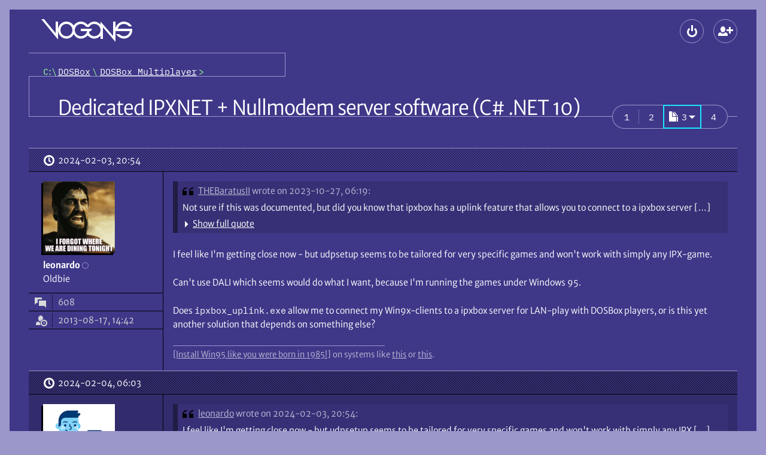

--- FILE ---
content_type: text/html; charset=UTF-8
request_url: https://www.vogons.org/viewtopic.php?f=45&p=1267432
body_size: 18514
content:
<!DOCTYPE html>
<html dir="ltr" lang="en-gb" data-no-js data-tabbing data-font-size="-1">
	<head>
		<meta charset="utf-8">
		<meta name="viewport" content="width=device-width, initial-scale=1">
				<meta http-equiv="Content-Security-Policy" content="default-src 'self'; form-action 'self'; img-src * data: blob:; media-src *; object-src 'none'; style-src 'self'; base-uri 'none'; upgrade-insecure-requests">
				<title>Dedicated IPXNET + Nullmodem server software (C# .NET 10) - Page 3 \
									VOGONS</title>

		<link href="./styles/vogons199x/theme/stylesheet.css?288" rel="stylesheet">
		<link href="./styles/vogons199x/theme/icons.woff2?2" rel="preload" as="font" type="font/woff2" crossorigin>
					<link href="./styles/vogons199x/theme/fonts/MerriweatherSans-Book.woff2?1" rel="preload" as="font" type="font/woff2" crossorigin>
					<link href="./styles/vogons199x/theme/fonts/MerriweatherSans-Bold.woff2?1" rel="preload" as="font" type="font/woff2" crossorigin>
				<link href="./styles/vogons199x/theme/fonts/IBMPlexMono-Regular.woff2" rel="preload" as="font" type="font/woff2" crossorigin>

		
		<link rel="icon" href="./images/favicon.png">
<link rel="apple-touch-icon" href="./images/apple-touch-icon.png">

				

		
		<script defer src="./styles/vogons199x/theme/all.min.js?288"></script>
				
		<script src="./styles/vogons199x/theme/head.min.js?288"></script>

					<link rel="alternate" type="application/atom+xml" title="Feed - VOGONS" href="/feed">									<link rel="alternate" type="application/atom+xml" title="Feed - New Topics" href="/feed/topics">						<link rel="alternate" type="application/atom+xml" title="Feed - Forum - DOSBox Multiplayer" href="/feed/forum/45">			<link rel="alternate" type="application/atom+xml" title="Feed - Topic - Dedicated IPXNET + Nullmodem server software (C# .NET 10)" href="/feed/topic/59086">					
					<link rel="canonical" href="https://www.vogons.org/viewtopic.php?t=59086&amp;start=40">
			</head>
	<body>
		<div id="top" class="root">
						<div class="wrap">
				<a href="#main" class="skip-link">Skip to content</a>
				<header class="header">
					<div class="header_banner">
						<h1 class="header_top header_logo logo" aria-labelledby="logo_desc">
							<a class="logo_link" href="./index.php" title="Board index" aria-labelledby="logo_desc">
																	<svg role="img" viewBox="14 12 152 38" width="152" height="38" class="logo_gfx"><desc id="logo_desc">VOGONS</desc><g aria-hidden="true">
									<path class="logo_gfx_text" d="M117 25.5v19.495h-4V39.5l-1.474 1.478c-2.688 2.275-5.88 3.522-9.026 3.522-4.863 0-8.513-2.983-10.326-4.735-.26-.24-.63-.72-.63-.72l-.584.72c-2.922 2.824-6.982 4.735-10.71 4.735-4.923 0-8.888-2.422-11.333-6.415l-.657-1.058c-.307.32-.532.701-.788 1.058C64.415 43.084 59.523 44.5 56 44.5c-7.76 0-14-6.541-14-14.25C42 22.406 48.24 16 56 16c4.357 0 8.794 2.122 11.511 5.669.244.328.499.648.75.971l.618-.971C71.614 18.093 75.916 16 80.25 16c4.953 0 9.169 3.349 10.711 4.837.246.238.612.663.612.663l.603-.664C95.296 17.818 98.871 16 102.5 16c3.195 0 6.205 1.192 8.889 3.464L113 21.25V16l21 24V16h4v12.212s-.02-.45 0-.712c1.328-6.52 7.321-11.5 14-11.5 5.303 0 11.11 3.541 13.5 8h-5c-2.203-3.004-6.264-4-8.5-4a10.289 10.289 0 0 0-9.75 7c-.132.39-.143.602-.25 1h23.86c.11.698.161 1.61.161 2.303 0 7.764-6.264 14.197-14.02 14.197-5.308 0-10.68-3.905-13.001-7.5h5c2.197 2.082 5.407 3.5 8 3.5 4.363 0 8.21-2.778 9.634-6.944.138-.395.28-1.162.42-1.556H138v18zM80.25 20C74.684 20 70 24.549 70 30.25c0 5.702 4.684 10.25 10.25 10.25 3.735 0 7.264-2.057 9.067-5.331.467-.97 1.433-3.169 1.433-3.169H80v-4h19l-2 4h-2.5s-.572 1.833-.747 2.478c-.085.177.003.374.005.56l.062.115c1.797 3.277 4.942 5.343 8.68 5.347 5.641 0 10.5-4.607 10.5-10.25 0-5.619-4.86-10.25-10.5-10.25-4.04 0-6.805 1.702-8.5 5h-5c-1.848-3.169-5.117-5-8.75-5zM56 20c-5.645 0-10 4.609-10 10.25 0 5.646 4.355 10.25 10 10.25 5.561 0 10-4.541 10-10.25S61.561 20 56 20zm-42-8h4.66L38 35.5V16h4v30z"/></g></svg>
																							</a>
						</h1>
						
												<div class="header_top header_global-nav">
														
<section aria-labelledby="main-menu">
	<h2 id="main-menu" class="old-or-sr">Main menu</h2>
	<ul role="presentation" class="header_global-nav_list">
				
		
						
					<li
				><details class="popup" data-popup-start>
					<summary class="popup_button" aria-haspopup="dialog"
						><span class="button" data-icon-only data-icon="login" title="Logout"><span aria-hidden="true" data-icon-slot></span><span class="old-or-sr">Logout</span></span
					></summary>
					<div class="popup_content login" role="dialog" aria-labelledby="main-login">
						<h2 id="main-login" class="old-or-sr">Logout</h2>
						<form class="popup_content_inner login_form" action="./ucp.php?mode=login" method="post">
							<div class="input login_input">
								<input class="input_field" type="text" name="username" id="header-username" autocomplete="username" value="" required>
								<label class="input_label" for="header-username">Username</label>
							</div>
							<div class="input login_input">
								<input class="input_field" type="password" id="header-password" name="password" autocomplete="current-password" required>
								<label class="input_label" for="header-password">Password</label>
							</div>
														<div class="input login_input">
	<input class="input_field" type="text" name="otp" id="header-otp" inputmode="numeric" autocomplete="one-time-code">
	<label class="input_label" for="header-otp">2FA token (optional)</label>
</div>
														<div>
								<div><label class="login_checkbox"><input type="checkbox" role="switch" name="autologin" checked> Remember me</label></div>
								<div><label class="login_checkbox"><input type="checkbox" role="switch" name="viewonline"> Hide my online status this session</label></div>
							</div>
							<div class="login_buttons">
								<button class="push-button login_button" data-icon="login" type="submit" name="login"><span aria-hidden="true" data-icon-slot></span>Log in</button>
								<div class="login_lost-password">
									<a href="./user/forgot_password">Lost password</a><br>
									<a href="./ucp.php?mode=resend_act">Send activation email</a>
								</div>
							</div>

															<div class="login_create-new" data-show-below-min>or <a class="push-button" data-icon="register" data-small href="./ucp.php?mode=register"><span aria-hidden="true" data-icon-slot></span>Create a new account</a></div>
							
							<input type="hidden" name="redirect" value="./viewtopic.php?f=45&amp;p=1267432" />
<input type="hidden" name="creation_time" value="1768780993" />
<input type="hidden" name="form_token" value="e936a83866426f759b1fbe12a91671a29bf4bea2" />

						</form>
					</div>
				</details
			></li>
													<li data-hide-below-min
		><a class="button" data-icon="register" data-icon-only title="Create a new account" href="./ucp.php?mode=register"><span aria-hidden="true" data-icon-slot></span><span class="old-or-sr">Create a new account</span></a
	></li>


									</ul>
</section>
						</div>
					</div>

					<div class="header_nav">
													<nav class="header_crumbs" aria-labelledby="crumbs">
								<h2 class="sr" id="crumbs">Breadcrumbs</h2>
								<ol class="crumbs mono" role="presentation"><li><a class="crumbs_home" href="./index.php" title="Board index"><span class="old-or-sr">Board index</span></a></li><li itemtype="http://data-vocabulary.org/Breadcrumb" itemscope data-forum-id="53"><a class="crumbs_link" href="./viewforum.php?f=53" itemprop="url"><span itemprop="title">DOSBox</span></a></li><li itemtype="http://data-vocabulary.org/Breadcrumb" itemscope data-forum-id="45"><a class="crumbs_link" href="./viewforum.php?f=45" itemprop="url"><span itemprop="title">DOSBox Multiplayer</span></a></li></ol>							</nav>
						
											</div>
				</header>

				<hr class="old">

				
				<main id="main" class="main spaced">
					
					

<article class="spaced" role="article" aria-labelledby="title">
	<div class="title-bar" data-actions>
				<h2 id="title" class="title"><a class="title_link" href="./viewtopic.php?t=59086&amp;start=40">Dedicated IPXNET + Nullmodem server software (C# .NET 10)</a></h2>
				
		<div class="actions title-bar_actions">
			<section aria-labelledby="actions">
				<h3 id="actions" class="old-or-sr">Topic actions</h3>
				<ul class="actions">
					
					
					
					

															
										
					
					
					
									</ul>
			</section>

				<nav role="navigation" aria-labelledby="pagination">
		<h3 class="old-or-sr" id="pagination">Pagination</h3>		<ul class="pagination link-group" data-opaque>
																			<li class="mono pagination_item"><a class="link-group_link pagination_link" href="./viewtopic.php?t=59086"><span><span class="old-or-sr">Page </span>1</span></a></li>
																<li class="mono pagination_item"><a class="link-group_link pagination_link" href="./viewtopic.php?t=59086&amp;start=20"><span><span class="old-or-sr">Page </span>2</span></a></li>
																<li aria-current="page"
						><details class="popup link-group_popup pagination_popup" data-pagination data-popup-start>
								<summary aria-haspopup="dialog" class="popup_button link-group_popup_button"
									><span class="link-group_link mono" data-highlight data-icon="pagination" title="Click to jump to page…"><span aria-hidden="true" data-icon-slot></span><span role="text presentation"><span class="old-or-sr">Page </span>3</span
										><span aria-hidden="true" data-arrow-slot></span
									></span
								></summary>
								<div class="popup_content" role="dialog">
									<form action="./viewtopic.php?t=59086" method="GET" class="popup_content_inner pagination_popup_content">
										<label for="pagination_0">Jump to page:</label>
																		<input type="hidden" name="t" value="59086">
			
										<div class="input-group">
											<input id="pagination_0"
												class="input-group_item"
												data-field data-small data-start data-page-number
												type="number"
												name="page"
												value="3"
												min="1" max="4" step="1"
												title="Enter the page number you wish to go to"
												autocomplete="off">
											<span class="input-group_item" data-separator></span>
											<input class="button input-group_item" value="Go" type="submit" data-end data-opaque>
										</div>
										<input type="hidden" name="per_page" value="20">
																			</form>
								</div>
							</details></li>
																<li class="mono pagination_item"><a class="link-group_link pagination_link" href="./viewtopic.php?t=59086&amp;start=60"><span><span class="old-or-sr">Page </span>4</span></a></li>
																</ul>
	</nav>


					</div>
	</div>
	<div>
								<article aria-labelledby="post-1231511-title" id="p1231511" class="post">
								<h3 id="post-1231511-title" class="old-or-sr">Reply 40 of 78, by leonardo</h3>

						

				<div class="post_header">
										<a class="post_date" data-icon="clock" href="./viewtopic.php?p=1231511#p1231511" title="Permalink"><span aria-hidden="true" data-icon-slot></span><span class="old-or-sr">Posted on </span><time datetime="2024-02-03T20:54:51+00:00">2024-02-03, 20:54</time>
					</a>
					
																			</div>

				<div class="post_container">
					<div role="note" class="post_user" aria-label="Poster info">
							<div class="post_user_avatar" aria-hidden="true">
			<img class="avatar" src="./avatars/27664_1378310103.png" width="120" height="120" alt="leonardo’s avatar" />		</div>
								<div>
		<div>
			<address role="presentation" class="post_user_username">
								<span class="username"><span role="text presentation">leonardo</span></span>
								<span role="presentation" class="post_user_online" data-hide-below-sxs-post title="Offline"><span class="old-or-sr">Offline</span></span>
			</address>
			<details class="popup post_user_detail" data-show-below-sxs-post>
				<summary class="popup_button" aria-haspopup="menu">
					<span class="button post_user_detail_button" data-icon="more" data-icon-only title="User metadata"><span aria-hidden="true" data-icon-slot></span><span class="old-or-sr">User metadata</span></span>
				</summary>
				<div class="popup_content">
					<dl role="associationlist definitionlist" class="popup_content_inner post_user_detail_content">
										<div role="presentation" class="post_user_meta">
			<dt role="associationlistitemkey term" class="post_user_meta_key" data-icon="topic"><span aria-hidden="true" data-icon-slot title="Posts"></span><span class="old-or-sr">Posts</span></dt>
			<dd role="associationlistitemvalue definition" class="post_user_meta_value">608</dd>
		</div>
	
			<div role="presentation" class="post_user_meta">
			<dt role="associationlistitemkey term" class="post_user_meta_key" data-icon="show-guests"><span aria-hidden="true" data-icon-slot title="Joined"></span><span class="old-or-sr">Joined</span></dt>
			<dd role="associationlistitemvalue definition" class="post_user_meta_value">2013-08-17, 14:42</dd>
		</div>
		
									
				
					</dl>
				</div>
			</details>
		</div>
					<div data-show-below-sxs-post>
																	<span class="old-or-sr">Rank</span>
				<span>Oldbie</span>
																</div>
			</div>
	
	<dl role="associationlist definitionlist" data-hide-below-sxs-post>
					<div role="presentation">
																	<dt role="associationlistitemkey term" class="old-or-sr">Rank</dt>
				<dd role="associationlistitemvalue definition">Oldbie</dd>
																</div>
		
						<div role="presentation" class="post_user_meta">
			<dt role="associationlistitemkey term" class="post_user_meta_key" data-icon="topic"><span aria-hidden="true" data-icon-slot title="Posts"></span><span class="old-or-sr">Posts</span></dt>
			<dd role="associationlistitemvalue definition" class="post_user_meta_value">608</dd>
		</div>
	
			<div role="presentation" class="post_user_meta">
			<dt role="associationlistitemkey term" class="post_user_meta_key" data-icon="show-guests"><span aria-hidden="true" data-icon-slot title="Joined"></span><span class="old-or-sr">Joined</span></dt>
			<dd role="associationlistitemvalue definition" class="post_user_meta_value">2013-08-17, 14:42</dd>
		</div>
		
									
				
	</dl>

				</div>


					<div class="post_main">
						
								
	

						
						
						<div class="post_content"><blockquote role="blockquote group" aria-label="Quote" cite="./viewtopic.php?p=1206183#p1206183" class="bb_quote"><cite class="bb_quote_cite" data-icon="quote"><span aria-hidden="true" data-icon-slot=""></span><a class="bb_quote_author" href="./memberlist.php?mode=viewprofile&amp;u=46913">THEBaratusII</a> <a href="./viewtopic.php?p=1206183#p1206183" class="bb_quote_link" title="Go to original post">wrote on 2023-10-27, 06:19:</a></cite><details class="bb_quote_body"><summary class="bb_quote_more"><span class="bb_quote_more_preview">Not sure if this was documented, but did you know that ipxbox has a uplink feature that allows you to connect to a ipxbox server […]<br></span><span class="link-button bb_quote_more_inner" data-icon="down-arrow"><span aria-hidden="true" data-icon-slot=""></span>Show full quote</span></summary>
<blockquote role="blockquote group" aria-label="Quote" cite="./viewtopic.php?p=1192470#p1192470" class="bb_quote"><cite class="bb_quote_cite" data-icon="quote"><span aria-hidden="true" data-icon-slot=""></span><a class="bb_quote_author" href="./memberlist.php?mode=viewprofile&amp;u=43779">Demetrio</a> <a href="./viewtopic.php?p=1192470#p1192470" class="bb_quote_link" title="Go to original post">wrote on 2023-09-09, 05:48:</a></cite><details class="bb_quote_body"><summary class="bb_quote_more"><span class="bb_quote_more_preview">I actually managed to setup an IPX server with fragglet's ipxbox and be able to play between DOSBox and real DOS/Win9x clients 🙂 […]<br></span><span class="link-button bb_quote_more_inner" data-icon="down-arrow"><span aria-hidden="true" data-icon-slot=""></span>Show full quote</span></summary>
<blockquote role="blockquote group" aria-label="Quote" cite="./viewtopic.php?p=1054100#p1054100" class="bb_quote"><cite class="bb_quote_cite" data-icon="quote"><span aria-hidden="true" data-icon-slot=""></span><a class="bb_quote_author" href="./memberlist.php?mode=viewprofile&amp;u=27664">leonardo</a> <a href="./viewtopic.php?p=1054100#p1054100" class="bb_quote_link" title="Go to original post">wrote on 2022-03-20, 12:11:</a></cite><details class="bb_quote_body"><summary class="bb_quote_more"><span class="bb_quote_more_preview">Is there any solution that currently works for bridging DOSBox players with DOS/Win9x-players? […]<br></span><span class="link-button bb_quote_more_inner" data-icon="down-arrow"><span aria-hidden="true" data-icon-slot=""></span>Show full quote</span></summary>
<p>Is there any solution that <i class="bb_i">currently</i> works for bridging DOSBox players with DOS/Win9x-players?</p>

<p>ipxbox <a href="https://github.com/fragglet/ipxbox/blob/master/BRIDGE-HOWTO.md">claims to be able to do this</a>, but so far I've been unable to make any headway with it. Confusingly, there are also multiple forks:</p>

<p><a href="https://github.com/fragglet/ipxbox/">https://github.com/fragglet/ipxbox/</a><br>
<a href="https://github.com/unterwulf/ipxbox">https://github.com/unterwulf/ipxbox</a><br>
<a href="https://github.com/liangzai951/ipxbox">https://github.com/liangzai951/ipxbox</a><br>
<a href="https://github.com/glaso95/ipxbox">https://github.com/glaso95/ipxbox</a><br>
<a href="https://github.com/skadarnold/ipxbox">https://github.com/skadarnold/ipxbox</a></p>

<p>The furthest I got was with <a href="https://github.com/jsalin/ipxgw">ipxgw</a> running in a Ubuntu 18.04 VM with a bridged network adapter (based on the solution posted in <a href="https://github.com/jsalin/ipxgw/issues/7">this support thread</a>), but sadly even it fails with the clients seeing one another, but being unable to communicate properly).</p>

<p>I'm sorry for the OP, perhaps this should become a separate thread - but insofar as he is also basically trying to provide the same solution as ipxbox and ipxgw, it might be useful for him to know this is something we are looking for. DOSBox can already connect multiple emulated clients together, and there are several stand-alone DOSBox IPX-servers already available - just seemingly none that are particularly easy to set up for running atop embedded hardware such as a router (why else would you want a stand-alone server, just run the server on one of your multiplayer nodes!) or bridging the IPX network in a way that allows for retro hardware to join the fight with emulated clients.</p>
</details></blockquote>

<p>I actually managed to setup an IPX server with <a href="https://github.com/fragglet/ipxbox/">fragglet's ipxbox</a> and be able to play between DOSBox and real DOS/Win9x clients <span class="emoji" data-version="7" data-src="1f642" data-alt="slightly smiling face">🙂</span></p>

<p>I believe I found the best setup: it works really well, like LAN play. <br>
Keep in mind that it needs a good bandwidth by every client, because of the nature of IPX-based game netcode.</p>

<p>BTW, I'll write here the solution for anyone interested.</p>

<p><b class="bb_b"><u class="bb_u">Server</u></b></p>

<p>Install and setup <b class="bb_b">ipxbox</b> as reported here: <a href="https://github.com/fragglet/ipxbox/blob/master/HOWTO.md">https://github.com/fragglet/ipxbox/blob/master/HOWTO.md</a><br>
I've installed it on an AWS VM but port forwarding is also ok.</p>

<p><b class="bb_b"><u class="bb_u">DOSBox clients</u></b></p>

<p>Connect to the server with <i class="bb_i">IPXNET</i> command:</p>

<div class="bb_codeview" role="group" aria-label="Code" data-clipboard-source><button type="button" class="button bb_codeview_copy" data-icon="clipboard" data-icon-only data-opaque data-clipboard title="Copy code to clipboard"><span aria-hidden="true" data-icon-slot></span><span class="old-or-sr">Copy code to clipboard</span></button><pre class="bb_codeview_table"><span><span class="bb_codeview_line" aria-hidden="true">1</span><code role="code" class="bb_codeview_data"><span role="text presentation">Z:\&gt;config -set ipx true<br></span></code></span><span><span class="bb_codeview_line" aria-hidden="true">2</span><code role="code" class="bb_codeview_data"><span role="text presentation">Z:\&gt;ipxnet connect [ipxbox IP] [ipxbox port]<br></span></code></span></pre></div>

<p>After that, run the network IPX game as usual.</p>

<p><b class="bb_b"><u class="bb_u">DOS clients</u></b></p>

<p>Download the <b class="bb_b">dali</b> utility zip from here: <a href="https://github.com/fragglet/dali">https://github.com/fragglet/dali</a> and copy the content inside the DOS machine.</p>

<p>First ensure the NIC driver is loaded.<br>
Then edit <i class="bb_i">connect.bat</i>; replace:</p>

<div class="bb_codeview" role="group" aria-label="Code" data-clipboard-source><button type="button" class="button bb_codeview_copy" data-icon="clipboard" data-icon-only data-opaque data-clipboard title="Copy code to clipboard"><span aria-hidden="true" data-icon-slot></span><span class="old-or-sr">Copy code to clipboard</span></button><pre class="bb_codeview_table"><span><span class="bb_codeview_line" aria-hidden="true">1</span><code role="code" class="bb_codeview_data"><span role="text presentation">rem The DOSbox server to connect to. <br></span></code></span><span><span class="bb_codeview_line" aria-hidden="true">2</span><code role="code" class="bb_codeview_data"><span role="text presentation">set server=ipx.soulsphere.org <br></span></code></span><span><span class="bb_codeview_line" aria-hidden="true">3</span><code role="code" class="bb_codeview_data"><span role="text presentation">set server_port=10000<br></span></code></span></pre></div>

<p>with your ipxbox address and port.</p>

<p>You can also edit <i class="bb_i">mtcp.cfg</i> parameters if you want.</p>

<p>Then just run the <i class="bb_i">connect.bat</i> file.</p>

<p>After that, run the network IPX game as usual.</p>

<p><b class="bb_b"><u class="bb_u">Win9x clients</u></b></p>

<p>For Win9x clients, you need the <b class="bb_b">udpsetup</b> utility by fragglet, which you can find here (with other tools): <a href="https://github.com/fragglet/vanilla-utilities">https://github.com/fragglet/vanilla-utilities</a></p>

<p>Extract the zip in the Win9x PC, copy <i class="bb_i">udpsetup.exe</i> in the game folder and run:</p>

<div class="bb_codeview" role="group" aria-label="Code" data-clipboard-source><button type="button" class="toolbar_button bb_codeview_copy" data-icon="clipboard" data-icon-only data-opaque data-clipboard title="Copy code to clipboard"><span aria-hidden="true" data-icon-slot></span><span class="old-or-sr">Copy code to clipboard</span></button><pre class="bb_codeview_table"><span><span class="bb_codeview_line" aria-hidden="true">1</span><code role="code" class="bb_codeview_data"><span role="text presentation">udpsetup -connect [ipxbox IP]:[ipxbox port] -nodes [players number] [game exe] [multiplayer parameters]<br></span></code></span></pre></div>

<p>Example:</p>

<div class="bb_codeview" role="group" aria-label="Code" data-clipboard-source><button type="button" class="toolbar_button bb_codeview_copy" data-icon="clipboard" data-icon-only data-opaque data-clipboard title="Copy code to clipboard"><span aria-hidden="true" data-icon-slot></span><span class="old-or-sr">Copy code to clipboard</span></button><pre class="bb_codeview_table"><span><span class="bb_codeview_line" aria-hidden="true">1</span><code role="code" class="bb_codeview_data"><span role="text presentation">udpsetup -connect 3.21.80.50:2222 -nodes 2 doom -deathmatch -avg -warp 1 1 -nomonsters<br></span></code></span></pre></div>

<p>After that, the client will connect to the server and when all players are connected, the game will start.</p>

<p>Keep in mind that, if another client starts the game, you need to pass the same game parameters with <i class="bb_i">udpsetup</i>.</p>

<p>Moreover, in Win98 you need to apply a patch by running an exe (udpsetup will tell you what exe to run from the <i class="bb_i">vanilla-utilities</i>).</p>

<p>More udpsetup info here: <a href="https://github.com/fragglet/vanilla-utilities/blob/master/UDPSETUP-HOWTO.md">https://github.com/fragglet/vanilla-utilities … PSETUP-HOWTO.md</a></p>

<p>P.S. I wrote the issue on <b class="bb_b">ipxgw</b>, but then I switched to <b class="bb_b">ipxbox</b>, which is a lot better <span class="emoji" data-version="7" data-src="1f642" data-alt="slightly smiling face">🙂</span></p>
</details></blockquote>

<p>Not sure if this was documented, but did you know that ipxbox has a uplink feature that allows you to connect to a ipxbox server and can allow you to play multiplayer games on old hardware alongside people using DOSBox and ipxwrapper? For those hosting, just use the "-uplink_password &lt;passwordhere&gt;" command line without quotes.</p>

<p>As for joining an uplinked server, you need to have a compiled binary of ipxbox_uplink and WinPcap/Npcap installed and grab the ethlist.exe file to list the devices (I grabbed mine out of a build of Cockatrice III "fork of Basilisk II")</p>

<p>Example : ipxbox_uplink.exe --pcap_device &lt;device&gt; --uplink_server &lt;ip&gt;:&lt;port&gt; --password &lt;password&gt;</p>

<p>Have fun!</p>
</details></blockquote>

<p>I feel like I'm getting close now - but udpsetup seems to be tailored for very specific games and won't work with simply any IPX-game.</p>

<p>Can't use DALI which seems would do what I want, because I'm running the games under Windows 95.</p>

<p>Does <span class="bb_m">ipxbox_uplink.exe</span> allow me to connect my Win9x-clients to a ipxbox server for LAN-play with DOSBox players, or is this yet another solution that depends on something else?</p></div>

						
						

																								
												<div role="note" class="post_signature" aria-label="Signature"><p><a href="https://www.vogons.org/viewtopic.php?f=61&amp;t=36770">[Install Win95 like you were born in 1985!]</a> on systems like <a href="http://www.vogons.org/viewtopic.php?f=25&amp;t=36550">this</a> or <a href="http://www.vogons.org/viewtopic.php?f=25&amp;t=36561">this</a>.</p></div>											</div>
				</div>
							</article>
											<article aria-labelledby="post-1231629-title" id="p1231629" class="post">
								<h3 id="post-1231629-title" class="old-or-sr">Reply 41 of 78, by Demetrio</h3>

						

				<div class="post_header">
										<a class="post_date" data-icon="clock" href="./viewtopic.php?p=1231629#p1231629" title="Permalink"><span aria-hidden="true" data-icon-slot></span><span class="old-or-sr">Posted on </span><time datetime="2024-02-04T06:03:35+00:00">2024-02-04, 06:03</time>
					</a>
					
																			</div>

				<div class="post_container">
					<div role="note" class="post_user" aria-label="Poster info">
							<div class="post_user_avatar" aria-hidden="true">
			<img class="avatar" src="./avatars/43779_1641758206.png" width="120" height="120" alt="Demetrio’s avatar" />		</div>
								<div>
		<div>
			<address role="presentation" class="post_user_username">
								<span class="username"><span role="text presentation">Demetrio</span></span>
								<span role="presentation" class="post_user_online" data-hide-below-sxs-post title="Offline"><span class="old-or-sr">Offline</span></span>
			</address>
			<details class="popup post_user_detail" data-show-below-sxs-post>
				<summary class="popup_button" aria-haspopup="menu">
					<span class="button post_user_detail_button" data-icon="more" data-icon-only title="User metadata"><span aria-hidden="true" data-icon-slot></span><span class="old-or-sr">User metadata</span></span>
				</summary>
				<div class="popup_content">
					<dl role="associationlist definitionlist" class="popup_content_inner post_user_detail_content">
										<div role="presentation" class="post_user_meta">
			<dt role="associationlistitemkey term" class="post_user_meta_key" data-icon="topic"><span aria-hidden="true" data-icon-slot title="Posts"></span><span class="old-or-sr">Posts</span></dt>
			<dd role="associationlistitemvalue definition" class="post_user_meta_value">170</dd>
		</div>
	
			<div role="presentation" class="post_user_meta">
			<dt role="associationlistitemkey term" class="post_user_meta_key" data-icon="show-guests"><span aria-hidden="true" data-icon-slot title="Joined"></span><span class="old-or-sr">Joined</span></dt>
			<dd role="associationlistitemvalue definition" class="post_user_meta_value">2020-06-02, 18:57</dd>
		</div>
		
										<div role="presentation" class="post_user_meta">
				<dt role="associationlistitemkey term" class="post_user_meta_key" data-icon="location"><span aria-hidden="true" data-icon-slot title="Location"></span><span class="old-or-sr">Location</span></dt>
				<dd role="associationlistitemvalue definition" class="post_user_meta_value">Italy</dd>
			</div>
							
				
					</dl>
				</div>
			</details>
		</div>
					<div data-show-below-sxs-post>
																	<span class="old-or-sr">Rank</span>
				<span>Member</span>
																</div>
			</div>
	
	<dl role="associationlist definitionlist" data-hide-below-sxs-post>
					<div role="presentation">
																	<dt role="associationlistitemkey term" class="old-or-sr">Rank</dt>
				<dd role="associationlistitemvalue definition">Member</dd>
																</div>
		
						<div role="presentation" class="post_user_meta">
			<dt role="associationlistitemkey term" class="post_user_meta_key" data-icon="topic"><span aria-hidden="true" data-icon-slot title="Posts"></span><span class="old-or-sr">Posts</span></dt>
			<dd role="associationlistitemvalue definition" class="post_user_meta_value">170</dd>
		</div>
	
			<div role="presentation" class="post_user_meta">
			<dt role="associationlistitemkey term" class="post_user_meta_key" data-icon="show-guests"><span aria-hidden="true" data-icon-slot title="Joined"></span><span class="old-or-sr">Joined</span></dt>
			<dd role="associationlistitemvalue definition" class="post_user_meta_value">2020-06-02, 18:57</dd>
		</div>
		
										<div role="presentation" class="post_user_meta">
				<dt role="associationlistitemkey term" class="post_user_meta_key" data-icon="location"><span aria-hidden="true" data-icon-slot title="Location"></span><span class="old-or-sr">Location</span></dt>
				<dd role="associationlistitemvalue definition" class="post_user_meta_value">Italy</dd>
			</div>
							
				
	</dl>

				</div>


					<div class="post_main">
						
								
	

						
						
						<div class="post_content"><blockquote role="blockquote group" aria-label="Quote" cite="./viewtopic.php?p=1231511#p1231511" class="bb_quote"><cite class="bb_quote_cite" data-icon="quote"><span aria-hidden="true" data-icon-slot=""></span><a class="bb_quote_author" href="./memberlist.php?mode=viewprofile&amp;u=27664">leonardo</a> <a href="./viewtopic.php?p=1231511#p1231511" class="bb_quote_link" title="Go to original post">wrote on 2024-02-03, 20:54:</a></cite><details class="bb_quote_body"><summary class="bb_quote_more"><span class="bb_quote_more_preview">I feel like I'm getting close now - but udpsetup seems to be tailored for very specific games and won't work with simply any IPX […]<br></span><span class="link-button bb_quote_more_inner" data-icon="down-arrow"><span aria-hidden="true" data-icon-slot=""></span>Show full quote</span></summary>
<blockquote role="blockquote group" aria-label="Quote" cite="./viewtopic.php?p=1206183#p1206183" class="bb_quote"><cite class="bb_quote_cite" data-icon="quote"><span aria-hidden="true" data-icon-slot=""></span><a class="bb_quote_author" href="./memberlist.php?mode=viewprofile&amp;u=46913">THEBaratusII</a> <a href="./viewtopic.php?p=1206183#p1206183" class="bb_quote_link" title="Go to original post">wrote on 2023-10-27, 06:19:</a></cite><details class="bb_quote_body"><summary class="bb_quote_more"><span class="bb_quote_more_preview">Not sure if this was documented, but did you know that ipxbox has a uplink feature that allows you to connect to a ipxbox server […]<br></span><span class="link-button bb_quote_more_inner" data-icon="down-arrow"><span aria-hidden="true" data-icon-slot=""></span>Show full quote</span></summary>
<blockquote role="blockquote group" aria-label="Quote" cite="./viewtopic.php?p=1192470#p1192470" class="bb_quote"><cite class="bb_quote_cite" data-icon="quote"><span aria-hidden="true" data-icon-slot=""></span><a class="bb_quote_author" href="./memberlist.php?mode=viewprofile&amp;u=43779">Demetrio</a> <a href="./viewtopic.php?p=1192470#p1192470" class="bb_quote_link" title="Go to original post">wrote on 2023-09-09, 05:48:</a></cite><details class="bb_quote_body"><summary class="bb_quote_more"><span class="bb_quote_more_preview">I actually managed to setup an IPX server with fragglet's ipxbox and be able to play between DOSBox and real DOS/Win9x clients 🙂 […]<br></span><span class="link-button bb_quote_more_inner" data-icon="down-arrow"><span aria-hidden="true" data-icon-slot=""></span>Show full quote</span></summary>


<p>I actually managed to setup an IPX server with <a href="https://github.com/fragglet/ipxbox/">fragglet's ipxbox</a> and be able to play between DOSBox and real DOS/Win9x clients <span class="emoji" data-version="7" data-src="1f642" data-alt="slightly smiling face">🙂</span></p>

<p>I believe I found the best setup: it works really well, like LAN play. <br>
Keep in mind that it needs a good bandwidth by every client, because of the nature of IPX-based game netcode.</p>

<p>BTW, I'll write here the solution for anyone interested.</p>

<p><b class="bb_b"><u class="bb_u">Server</u></b></p>

<p>Install and setup <b class="bb_b">ipxbox</b> as reported here: <a href="https://github.com/fragglet/ipxbox/blob/master/HOWTO.md">https://github.com/fragglet/ipxbox/blob/master/HOWTO.md</a><br>
I've installed it on an AWS VM but port forwarding is also ok.</p>

<p><b class="bb_b"><u class="bb_u">DOSBox clients</u></b></p>

<p>Connect to the server with <i class="bb_i">IPXNET</i> command:</p>

<div class="bb_codeview" role="group" aria-label="Code" data-clipboard-source><button type="button" class="button bb_codeview_copy" data-icon="clipboard" data-icon-only data-opaque data-clipboard title="Copy code to clipboard"><span aria-hidden="true" data-icon-slot></span><span class="old-or-sr">Copy code to clipboard</span></button><pre class="bb_codeview_table"><span><span class="bb_codeview_line" aria-hidden="true">1</span><code role="code" class="bb_codeview_data"><span role="text presentation">Z:\&gt;config -set ipx true<br></span></code></span><span><span class="bb_codeview_line" aria-hidden="true">2</span><code role="code" class="bb_codeview_data"><span role="text presentation">Z:\&gt;ipxnet connect [ipxbox IP] [ipxbox port]<br></span></code></span></pre></div>

<p>After that, run the network IPX game as usual.</p>

<p><b class="bb_b"><u class="bb_u">DOS clients</u></b></p>

<p>Download the <b class="bb_b">dali</b> utility zip from here: <a href="https://github.com/fragglet/dali">https://github.com/fragglet/dali</a> and copy the content inside the DOS machine.</p>

<p>First ensure the NIC driver is loaded.<br>
Then edit <i class="bb_i">connect.bat</i>; replace:</p>

<div class="bb_codeview" role="group" aria-label="Code" data-clipboard-source><button type="button" class="button bb_codeview_copy" data-icon="clipboard" data-icon-only data-opaque data-clipboard title="Copy code to clipboard"><span aria-hidden="true" data-icon-slot></span><span class="old-or-sr">Copy code to clipboard</span></button><pre class="bb_codeview_table"><span><span class="bb_codeview_line" aria-hidden="true">1</span><code role="code" class="bb_codeview_data"><span role="text presentation">rem The DOSbox server to connect to. <br></span></code></span><span><span class="bb_codeview_line" aria-hidden="true">2</span><code role="code" class="bb_codeview_data"><span role="text presentation">set server=ipx.soulsphere.org <br></span></code></span><span><span class="bb_codeview_line" aria-hidden="true">3</span><code role="code" class="bb_codeview_data"><span role="text presentation">set server_port=10000<br></span></code></span></pre></div>

<p>with your ipxbox address and port.</p>

<p>You can also edit <i class="bb_i">mtcp.cfg</i> parameters if you want.</p>

<p>Then just run the <i class="bb_i">connect.bat</i> file.</p>

<p>After that, run the network IPX game as usual.</p>

<p><b class="bb_b"><u class="bb_u">Win9x clients</u></b></p>

<p>For Win9x clients, you need the <b class="bb_b">udpsetup</b> utility by fragglet, which you can find here (with other tools): <a href="https://github.com/fragglet/vanilla-utilities">https://github.com/fragglet/vanilla-utilities</a></p>

<p>Extract the zip in the Win9x PC, copy <i class="bb_i">udpsetup.exe</i> in the game folder and run:</p>

<div class="bb_codeview" role="group" aria-label="Code" data-clipboard-source><button type="button" class="toolbar_button bb_codeview_copy" data-icon="clipboard" data-icon-only data-opaque data-clipboard title="Copy code to clipboard"><span aria-hidden="true" data-icon-slot></span><span class="old-or-sr">Copy code to clipboard</span></button><pre class="bb_codeview_table"><span><span class="bb_codeview_line" aria-hidden="true">1</span><code role="code" class="bb_codeview_data"><span role="text presentation">udpsetup -connect [ipxbox IP]:[ipxbox port] -nodes [players number] [game exe] [multiplayer parameters]<br></span></code></span></pre></div>

<p>Example:</p>

<div class="bb_codeview" role="group" aria-label="Code" data-clipboard-source><button type="button" class="toolbar_button bb_codeview_copy" data-icon="clipboard" data-icon-only data-opaque data-clipboard title="Copy code to clipboard"><span aria-hidden="true" data-icon-slot></span><span class="old-or-sr">Copy code to clipboard</span></button><pre class="bb_codeview_table"><span><span class="bb_codeview_line" aria-hidden="true">1</span><code role="code" class="bb_codeview_data"><span role="text presentation">udpsetup -connect 3.21.80.50:2222 -nodes 2 doom -deathmatch -avg -warp 1 1 -nomonsters<br></span></code></span></pre></div>

<p>After that, the client will connect to the server and when all players are connected, the game will start.</p>

<p>Keep in mind that, if another client starts the game, you need to pass the same game parameters with <i class="bb_i">udpsetup</i>.</p>

<p>Moreover, in Win98 you need to apply a patch by running an exe (udpsetup will tell you what exe to run from the <i class="bb_i">vanilla-utilities</i>).</p>

<p>More udpsetup info here: <a href="https://github.com/fragglet/vanilla-utilities/blob/master/UDPSETUP-HOWTO.md">https://github.com/fragglet/vanilla-utilities … PSETUP-HOWTO.md</a></p>

<p>P.S. I wrote the issue on <b class="bb_b">ipxgw</b>, but then I switched to <b class="bb_b">ipxbox</b>, which is a lot better <span class="emoji" data-version="7" data-src="1f642" data-alt="slightly smiling face">🙂</span></p>
</details></blockquote>

<p>Not sure if this was documented, but did you know that ipxbox has a uplink feature that allows you to connect to a ipxbox server and can allow you to play multiplayer games on old hardware alongside people using DOSBox and ipxwrapper? For those hosting, just use the "-uplink_password &lt;passwordhere&gt;" command line without quotes.</p>

<p>As for joining an uplinked server, you need to have a compiled binary of ipxbox_uplink and WinPcap/Npcap installed and grab the ethlist.exe file to list the devices (I grabbed mine out of a build of Cockatrice III "fork of Basilisk II")</p>

<p>Example : ipxbox_uplink.exe --pcap_device &lt;device&gt; --uplink_server &lt;ip&gt;:&lt;port&gt; --password &lt;password&gt;</p>

<p>Have fun!</p>
</details></blockquote>

<p>I feel like I'm getting close now - but udpsetup seems to be tailored for very specific games and won't work with simply any IPX-game.</p>

<p>Can't use DALI which seems would do what I want, because I'm running the games under Windows 95.</p>

<p>Does <span class="bb_m">ipxbox_uplink.exe</span> allow me to connect my Win9x-clients to a ipxbox server for LAN-play with DOSBox players, or is this yet another solution that depends on something else?</p>
</details></blockquote>

<p>The solution by @THEBaratusII should work but, as said, it is not documented well (as you can see here: <a href="https://github.com/fragglet/ipxbox/blob/master/standalone/README.md">https://github.com/fragglet/ipxbox/blob/maste … alone/README.md</a>).</p>

<p>I think I found an easier solution for Win95/98: <a href="https://github.com/fragglet/ipxbox/blob/master/PPTP-HOWTO.md">https://github.com/fragglet/ipxbox/blob/master/PPTP-HOWTO.md</a><br>
This should work with games not covered by the <i class="bb_i">udpsetup.exe</i> utility.</p>

<p>I will try it today on my Win98 machine <span class="emoji" data-version="7" data-src="1f642" data-alt="slightly smiling face">🙂</span></p></div>

						
						

																								
																							</div>
				</div>
							</article>
											<article aria-labelledby="post-1231691-title" id="p1231691" class="post">
								<h3 id="post-1231691-title" class="old-or-sr">Reply 42 of 78, by Demetrio</h3>

						

				<div class="post_header">
										<a class="post_date" data-icon="clock" href="./viewtopic.php?p=1231691#p1231691" title="Permalink"><span aria-hidden="true" data-icon-slot></span><span class="old-or-sr">Posted on </span><time datetime="2024-02-04T12:39:29+00:00">2024-02-04, 12:39</time>
					</a>
					
																			</div>

				<div class="post_container">
					<div role="note" class="post_user" aria-label="Poster info">
							<div class="post_user_avatar" aria-hidden="true">
			<img class="avatar" src="./avatars/43779_1641758206.png" width="120" height="120" alt="Demetrio’s avatar" />		</div>
								<div>
		<div>
			<address role="presentation" class="post_user_username">
								<span class="username"><span role="text presentation">Demetrio</span></span>
								<span role="presentation" class="post_user_online" data-hide-below-sxs-post title="Offline"><span class="old-or-sr">Offline</span></span>
			</address>
			<details class="popup post_user_detail" data-show-below-sxs-post>
				<summary class="popup_button" aria-haspopup="menu">
					<span class="button post_user_detail_button" data-icon="more" data-icon-only title="User metadata"><span aria-hidden="true" data-icon-slot></span><span class="old-or-sr">User metadata</span></span>
				</summary>
				<div class="popup_content">
					<dl role="associationlist definitionlist" class="popup_content_inner post_user_detail_content">
										<div role="presentation" class="post_user_meta">
			<dt role="associationlistitemkey term" class="post_user_meta_key" data-icon="topic"><span aria-hidden="true" data-icon-slot title="Posts"></span><span class="old-or-sr">Posts</span></dt>
			<dd role="associationlistitemvalue definition" class="post_user_meta_value">170</dd>
		</div>
	
			<div role="presentation" class="post_user_meta">
			<dt role="associationlistitemkey term" class="post_user_meta_key" data-icon="show-guests"><span aria-hidden="true" data-icon-slot title="Joined"></span><span class="old-or-sr">Joined</span></dt>
			<dd role="associationlistitemvalue definition" class="post_user_meta_value">2020-06-02, 18:57</dd>
		</div>
		
										<div role="presentation" class="post_user_meta">
				<dt role="associationlistitemkey term" class="post_user_meta_key" data-icon="location"><span aria-hidden="true" data-icon-slot title="Location"></span><span class="old-or-sr">Location</span></dt>
				<dd role="associationlistitemvalue definition" class="post_user_meta_value">Italy</dd>
			</div>
							
				
					</dl>
				</div>
			</details>
		</div>
					<div data-show-below-sxs-post>
																	<span class="old-or-sr">Rank</span>
				<span>Member</span>
																</div>
			</div>
	
	<dl role="associationlist definitionlist" data-hide-below-sxs-post>
					<div role="presentation">
																	<dt role="associationlistitemkey term" class="old-or-sr">Rank</dt>
				<dd role="associationlistitemvalue definition">Member</dd>
																</div>
		
						<div role="presentation" class="post_user_meta">
			<dt role="associationlistitemkey term" class="post_user_meta_key" data-icon="topic"><span aria-hidden="true" data-icon-slot title="Posts"></span><span class="old-or-sr">Posts</span></dt>
			<dd role="associationlistitemvalue definition" class="post_user_meta_value">170</dd>
		</div>
	
			<div role="presentation" class="post_user_meta">
			<dt role="associationlistitemkey term" class="post_user_meta_key" data-icon="show-guests"><span aria-hidden="true" data-icon-slot title="Joined"></span><span class="old-or-sr">Joined</span></dt>
			<dd role="associationlistitemvalue definition" class="post_user_meta_value">2020-06-02, 18:57</dd>
		</div>
		
										<div role="presentation" class="post_user_meta">
				<dt role="associationlistitemkey term" class="post_user_meta_key" data-icon="location"><span aria-hidden="true" data-icon-slot title="Location"></span><span class="old-or-sr">Location</span></dt>
				<dd role="associationlistitemvalue definition" class="post_user_meta_value">Italy</dd>
			</div>
							
				
	</dl>

				</div>


					<div class="post_main">
						
								
	

						
						
						<div class="post_content"><p>It works with PPTP (tested on Windows 95)</p>

<div class="bb_attachment">The attachment <strong>IMG_20240204_120844.jpg</strong> is no longer available</div>

<div class="bb_attachment">The attachment <strong>IMG_20240204_120838.jpg</strong> is no longer available</div>

<p>But, unfortunately, the game lags <span class="emoji" data-version="6.1" data-src="1f615" data-alt="confused face">😕</span> (as opposed to <i class="bb_i">udpsetup</i>)</p></div>

						
						

																								
																							</div>
				</div>
							</article>
											<article aria-labelledby="post-1231755-title" id="p1231755" class="post">
								<h3 id="post-1231755-title" class="old-or-sr">Reply 43 of 78, by leonardo</h3>

						

				<div class="post_header">
										<a class="post_date" data-icon="clock" href="./viewtopic.php?p=1231755#p1231755" title="Permalink"><span aria-hidden="true" data-icon-slot></span><span class="old-or-sr">Posted on </span><time datetime="2024-02-04T16:19:02+00:00">2024-02-04, 16:19</time>
					</a>
					
																			</div>

				<div class="post_container">
					<div role="note" class="post_user" aria-label="Poster info">
							<div class="post_user_avatar" aria-hidden="true">
			<img class="avatar" src="./avatars/27664_1378310103.png" width="120" height="120" alt="leonardo’s avatar" />		</div>
								<div>
		<div>
			<address role="presentation" class="post_user_username">
								<span class="username"><span role="text presentation">leonardo</span></span>
								<span role="presentation" class="post_user_online" data-hide-below-sxs-post title="Offline"><span class="old-or-sr">Offline</span></span>
			</address>
			<details class="popup post_user_detail" data-show-below-sxs-post>
				<summary class="popup_button" aria-haspopup="menu">
					<span class="button post_user_detail_button" data-icon="more" data-icon-only title="User metadata"><span aria-hidden="true" data-icon-slot></span><span class="old-or-sr">User metadata</span></span>
				</summary>
				<div class="popup_content">
					<dl role="associationlist definitionlist" class="popup_content_inner post_user_detail_content">
										<div role="presentation" class="post_user_meta">
			<dt role="associationlistitemkey term" class="post_user_meta_key" data-icon="topic"><span aria-hidden="true" data-icon-slot title="Posts"></span><span class="old-or-sr">Posts</span></dt>
			<dd role="associationlistitemvalue definition" class="post_user_meta_value">608</dd>
		</div>
	
			<div role="presentation" class="post_user_meta">
			<dt role="associationlistitemkey term" class="post_user_meta_key" data-icon="show-guests"><span aria-hidden="true" data-icon-slot title="Joined"></span><span class="old-or-sr">Joined</span></dt>
			<dd role="associationlistitemvalue definition" class="post_user_meta_value">2013-08-17, 14:42</dd>
		</div>
		
									
				
					</dl>
				</div>
			</details>
		</div>
					<div data-show-below-sxs-post>
																	<span class="old-or-sr">Rank</span>
				<span>Oldbie</span>
																</div>
			</div>
	
	<dl role="associationlist definitionlist" data-hide-below-sxs-post>
					<div role="presentation">
																	<dt role="associationlistitemkey term" class="old-or-sr">Rank</dt>
				<dd role="associationlistitemvalue definition">Oldbie</dd>
																</div>
		
						<div role="presentation" class="post_user_meta">
			<dt role="associationlistitemkey term" class="post_user_meta_key" data-icon="topic"><span aria-hidden="true" data-icon-slot title="Posts"></span><span class="old-or-sr">Posts</span></dt>
			<dd role="associationlistitemvalue definition" class="post_user_meta_value">608</dd>
		</div>
	
			<div role="presentation" class="post_user_meta">
			<dt role="associationlistitemkey term" class="post_user_meta_key" data-icon="show-guests"><span aria-hidden="true" data-icon-slot title="Joined"></span><span class="old-or-sr">Joined</span></dt>
			<dd role="associationlistitemvalue definition" class="post_user_meta_value">2013-08-17, 14:42</dd>
		</div>
		
									
				
	</dl>

				</div>


					<div class="post_main">
						
								
	

						
						
						<div class="post_content"><blockquote role="blockquote group" aria-label="Quote" cite="./viewtopic.php?p=1231691#p1231691" class="bb_quote"><cite class="bb_quote_cite" data-icon="quote"><span aria-hidden="true" data-icon-slot=""></span><a class="bb_quote_author" href="./memberlist.php?mode=viewprofile&amp;u=43779">Demetrio</a> <a href="./viewtopic.php?p=1231691#p1231691" class="bb_quote_link" title="Go to original post">wrote on 2024-02-04, 12:39:</a></cite><div class="bb_quote_body">
<p>It works with PPTP (tested on Windows 95)<br>
...<br>
But, unfortunately, the game lags <span class="emoji" data-version="6.1" data-src="1f615" data-alt="confused face">😕</span> (as opposed to <i class="bb_i">udpsetup</i>)</p>
</div></blockquote>

<p>Hmm... it could be overhead added by processing the VPN on the client. Isn't there a simple cryptography used on PPTP as opposed to just forwarding the packets over UDP?</p></div>

						
						

																								
												<div role="note" class="post_signature" aria-label="Signature"><p><a href="https://www.vogons.org/viewtopic.php?f=61&amp;t=36770">[Install Win95 like you were born in 1985!]</a> on systems like <a href="http://www.vogons.org/viewtopic.php?f=25&amp;t=36550">this</a> or <a href="http://www.vogons.org/viewtopic.php?f=25&amp;t=36561">this</a>.</p></div>											</div>
				</div>
							</article>
											<article aria-labelledby="post-1231758-title" id="p1231758" class="post">
								<h3 id="post-1231758-title" class="old-or-sr">Reply 44 of 78, by Demetrio</h3>

						

				<div class="post_header">
										<a class="post_date" data-icon="clock" href="./viewtopic.php?p=1231758#p1231758" title="Permalink"><span aria-hidden="true" data-icon-slot></span><span class="old-or-sr">Posted on </span><time datetime="2024-02-04T16:39:36+00:00">2024-02-04, 16:39</time>
					</a>
					
																			</div>

				<div class="post_container">
					<div role="note" class="post_user" aria-label="Poster info">
							<div class="post_user_avatar" aria-hidden="true">
			<img class="avatar" src="./avatars/43779_1641758206.png" width="120" height="120" alt="Demetrio’s avatar" />		</div>
								<div>
		<div>
			<address role="presentation" class="post_user_username">
								<span class="username"><span role="text presentation">Demetrio</span></span>
								<span role="presentation" class="post_user_online" data-hide-below-sxs-post title="Offline"><span class="old-or-sr">Offline</span></span>
			</address>
			<details class="popup post_user_detail" data-show-below-sxs-post>
				<summary class="popup_button" aria-haspopup="menu">
					<span class="button post_user_detail_button" data-icon="more" data-icon-only title="User metadata"><span aria-hidden="true" data-icon-slot></span><span class="old-or-sr">User metadata</span></span>
				</summary>
				<div class="popup_content">
					<dl role="associationlist definitionlist" class="popup_content_inner post_user_detail_content">
										<div role="presentation" class="post_user_meta">
			<dt role="associationlistitemkey term" class="post_user_meta_key" data-icon="topic"><span aria-hidden="true" data-icon-slot title="Posts"></span><span class="old-or-sr">Posts</span></dt>
			<dd role="associationlistitemvalue definition" class="post_user_meta_value">170</dd>
		</div>
	
			<div role="presentation" class="post_user_meta">
			<dt role="associationlistitemkey term" class="post_user_meta_key" data-icon="show-guests"><span aria-hidden="true" data-icon-slot title="Joined"></span><span class="old-or-sr">Joined</span></dt>
			<dd role="associationlistitemvalue definition" class="post_user_meta_value">2020-06-02, 18:57</dd>
		</div>
		
										<div role="presentation" class="post_user_meta">
				<dt role="associationlistitemkey term" class="post_user_meta_key" data-icon="location"><span aria-hidden="true" data-icon-slot title="Location"></span><span class="old-or-sr">Location</span></dt>
				<dd role="associationlistitemvalue definition" class="post_user_meta_value">Italy</dd>
			</div>
							
				
					</dl>
				</div>
			</details>
		</div>
					<div data-show-below-sxs-post>
																	<span class="old-or-sr">Rank</span>
				<span>Member</span>
																</div>
			</div>
	
	<dl role="associationlist definitionlist" data-hide-below-sxs-post>
					<div role="presentation">
																	<dt role="associationlistitemkey term" class="old-or-sr">Rank</dt>
				<dd role="associationlistitemvalue definition">Member</dd>
																</div>
		
						<div role="presentation" class="post_user_meta">
			<dt role="associationlistitemkey term" class="post_user_meta_key" data-icon="topic"><span aria-hidden="true" data-icon-slot title="Posts"></span><span class="old-or-sr">Posts</span></dt>
			<dd role="associationlistitemvalue definition" class="post_user_meta_value">170</dd>
		</div>
	
			<div role="presentation" class="post_user_meta">
			<dt role="associationlistitemkey term" class="post_user_meta_key" data-icon="show-guests"><span aria-hidden="true" data-icon-slot title="Joined"></span><span class="old-or-sr">Joined</span></dt>
			<dd role="associationlistitemvalue definition" class="post_user_meta_value">2020-06-02, 18:57</dd>
		</div>
		
										<div role="presentation" class="post_user_meta">
				<dt role="associationlistitemkey term" class="post_user_meta_key" data-icon="location"><span aria-hidden="true" data-icon-slot title="Location"></span><span class="old-or-sr">Location</span></dt>
				<dd role="associationlistitemvalue definition" class="post_user_meta_value">Italy</dd>
			</div>
							
				
	</dl>

				</div>


					<div class="post_main">
						
								
	

						
						
						<div class="post_content"><blockquote role="blockquote group" aria-label="Quote" cite="./viewtopic.php?p=1231755#p1231755" class="bb_quote"><cite class="bb_quote_cite" data-icon="quote"><span aria-hidden="true" data-icon-slot=""></span><a class="bb_quote_author" href="./memberlist.php?mode=viewprofile&amp;u=27664">leonardo</a> <a href="./viewtopic.php?p=1231755#p1231755" class="bb_quote_link" title="Go to original post">wrote on 2024-02-04, 16:19:</a></cite><div class="bb_quote_body">
<blockquote role="blockquote group" aria-label="Quote" cite="./viewtopic.php?p=1231691#p1231691" class="bb_quote"><cite class="bb_quote_cite" data-icon="quote"><span aria-hidden="true" data-icon-slot=""></span><a class="bb_quote_author" href="./memberlist.php?mode=viewprofile&amp;u=43779">Demetrio</a> <a href="./viewtopic.php?p=1231691#p1231691" class="bb_quote_link" title="Go to original post">wrote on 2024-02-04, 12:39:</a></cite><details class="bb_quote_body"><summary class="bb_quote_more"><span class="bb_quote_more_preview">It works with PPTP (tested on Windows 95) […]<br></span><span class="link-button bb_quote_more_inner" data-icon="down-arrow"><span aria-hidden="true" data-icon-slot=""></span>Show full quote</span></summary>
<p>It works with PPTP (tested on Windows 95)</p>

<p>IMG_20240204_120844.jpg</p>

<p>IMG_20240204_120838.jpg</p>

<p>But, unfortunately, the game lags <span class="emoji" data-version="6.1" data-src="1f615" data-alt="confused face">😕</span> (as opposed to <i class="bb_i">udpsetup</i>)</p>
</details></blockquote>

<p>Hmm... it could be overhead added by processing the VPN on the client. Isn't there a simple cryptography used on PPTP as opposed to just forwarding the packets over UDP?</p>
</div></blockquote>

<p>I did more testing so I correct my statement: the lag happens only on Windows 95 and it involves only audio playback.</p>

<p>In fact, when testing DOOM, it seemed the game run fine, but MIDI and SFX playback were slowed down, as you can hear in this recording:</p>

<div class="bb_attachment">The attachment <strong>doom_95.ogg</strong> is no longer available</div>

<p>While on Windows 98 First Edition, it runs fine also on audio playback:</p>

<div class="bb_attachment">The attachment <strong>doom_98.ogg</strong> is no longer available</div>

<p>During these recordings, the Win98 and Win95 PCs were connected to the ipxbox server through PPTP.</p>

<p>I would say to use the PPTP method, as it's more handy to setup and it works with every IPX net game, and keep <i class="bb_i">udpsetup.exe</i> as fallback.</p>

<hr class="hr">

<p>With Quake IPX net play, I had no audio issues on Windows 95, so maybe it just some games (like DOOM or DUKE3D) which have the problem on the same OS.</p></div>

						
						

																								
																							</div>
				</div>
							</article>
											<article aria-labelledby="post-1232028-title" id="p1232028" class="post">
								<h3 id="post-1232028-title" class="old-or-sr">Reply 45 of 78, by fragglet</h3>

						

				<div class="post_header">
										<a class="post_date" data-icon="clock" href="./viewtopic.php?p=1232028#p1232028" title="Permalink"><span aria-hidden="true" data-icon-slot></span><span class="old-or-sr">Posted on </span><time datetime="2024-02-05T13:24:29+00:00">2024-02-05, 13:24</time>
					</a>
					
																			</div>

				<div class="post_container">
					<div role="note" class="post_user" aria-label="Poster info">
												<div>
		<div>
			<address role="presentation" class="post_user_username">
								<span class="username"><span role="text presentation">fragglet</span></span>
								<span role="presentation" class="post_user_online" data-hide-below-sxs-post title="Offline"><span class="old-or-sr">Offline</span></span>
			</address>
			<details class="popup post_user_detail" data-show-below-sxs-post>
				<summary class="popup_button" aria-haspopup="menu">
					<span class="button post_user_detail_button" data-icon="more" data-icon-only title="User metadata"><span aria-hidden="true" data-icon-slot></span><span class="old-or-sr">User metadata</span></span>
				</summary>
				<div class="popup_content">
					<dl role="associationlist definitionlist" class="popup_content_inner post_user_detail_content">
										<div role="presentation" class="post_user_meta">
			<dt role="associationlistitemkey term" class="post_user_meta_key" data-icon="topic"><span aria-hidden="true" data-icon-slot title="Posts"></span><span class="old-or-sr">Posts</span></dt>
			<dd role="associationlistitemvalue definition" class="post_user_meta_value">3</dd>
		</div>
	
			<div role="presentation" class="post_user_meta">
			<dt role="associationlistitemkey term" class="post_user_meta_key" data-icon="show-guests"><span aria-hidden="true" data-icon-slot title="Joined"></span><span class="old-or-sr">Joined</span></dt>
			<dd role="associationlistitemvalue definition" class="post_user_meta_value">2023-09-03, 18:56</dd>
		</div>
		
															
				
					</dl>
				</div>
			</details>
		</div>
					<div data-show-below-sxs-post>
																	<span class="old-or-sr">Rank</span>
				<span>Newbie</span>
																</div>
			</div>
	
	<dl class="post_user_avatarless-meta" role="associationlist definitionlist" data-hide-below-sxs-post>
					<div role="presentation">
																	<dt role="associationlistitemkey term" class="old-or-sr">Rank</dt>
				<dd role="associationlistitemvalue definition">Newbie</dd>
																</div>
		
						<div role="presentation" class="post_user_meta">
			<dt role="associationlistitemkey term" class="post_user_meta_key" data-icon="topic"><span aria-hidden="true" data-icon-slot title="Posts"></span><span class="old-or-sr">Posts</span></dt>
			<dd role="associationlistitemvalue definition" class="post_user_meta_value">3</dd>
		</div>
	
			<div role="presentation" class="post_user_meta">
			<dt role="associationlistitemkey term" class="post_user_meta_key" data-icon="show-guests"><span aria-hidden="true" data-icon-slot title="Joined"></span><span class="old-or-sr">Joined</span></dt>
			<dd role="associationlistitemvalue definition" class="post_user_meta_value">2023-09-03, 18:56</dd>
		</div>
		
															
				
	</dl>

				</div>


					<div class="post_main">
						
								
	

						
						
						<div class="post_content"><blockquote role="blockquote group" aria-label="Quote" cite="./viewtopic.php?p=1231758#p1231758" class="bb_quote"><cite class="bb_quote_cite" data-icon="quote"><span aria-hidden="true" data-icon-slot=""></span><a class="bb_quote_author" href="./memberlist.php?mode=viewprofile&amp;u=43779">Demetrio</a> <a href="./viewtopic.php?p=1231758#p1231758" class="bb_quote_link" title="Go to original post">wrote on 2024-02-04, 16:39:</a></cite><div class="bb_quote_body">

<p>I did more testing so I correct my statement: the lag happens only on Windows 95 and it involves only audio playback.</p>

<p>In fact, when testing DOOM, it seemed the game run fine, but MIDI and SFX playback were slowed down, as you can hear in this recording:</p>

<p>doom_95.ogg</p>

</div></blockquote>

<p>Super weird! I'm rather stumped as to what could be causing that and I have a suspicion that it's going to be very hard to diagnose since it would require spelunking into the guts of the Windows 9x network stack.</p>

<p>At least from what you say it sounds like it's limited to the specific case of audio on Windows 95. And you can always use udpsetup as an alternative (even for Duke3D and other Build games by the way)</p> 

<blockquote role="blockquote group" aria-label="Quote" cite="./viewtopic.php?p=1231755#p1231755" class="bb_quote"><cite class="bb_quote_cite" data-icon="quote"><span aria-hidden="true" data-icon-slot=""></span><a class="bb_quote_author" href="./memberlist.php?mode=viewprofile&amp;u=27664">leonardo</a> <a href="./viewtopic.php?p=1231755#p1231755" class="bb_quote_link" title="Go to original post">wrote on 2024-02-04, 16:19:</a></cite><div class="bb_quote_body">

<p>Hmm... it could be overhead added by processing the VPN on the client. Isn't there a simple cryptography used on PPTP as opposed to just forwarding the packets over UDP?</p>
</div></blockquote>

<p>In this case, no - my PPTP server doesn't support any ciphers and negotiates with the clients to connect without encryption. So that's not it.</p></div>

						
						

																								
																							</div>
				</div>
							</article>
											<article aria-labelledby="post-1232070-title" id="p1232070" class="post">
								<h3 id="post-1232070-title" class="old-or-sr">Reply 46 of 78, by Myg</h3>

						

				<div class="post_header">
										<a class="post_date" data-icon="clock" href="./viewtopic.php?p=1232070#p1232070" title="Permalink"><span aria-hidden="true" data-icon-slot></span><span class="old-or-sr">Posted on </span><time datetime="2024-02-05T15:52:29+00:00">2024-02-05, 15:52</time>
					</a>
					
																			</div>

				<div class="post_container">
					<div role="note" class="post_user" aria-label="Poster info">
												<div>
		<div>
			<address role="presentation" class="post_user_username">
								<span class="username"><span role="text presentation">Myg</span></span>
								<span role="presentation" class="post_user_online" data-hide-below-sxs-post title="Offline"><span class="old-or-sr">Offline</span></span>
			</address>
			<details class="popup post_user_detail" data-show-below-sxs-post>
				<summary class="popup_button" aria-haspopup="menu">
					<span class="button post_user_detail_button" data-icon="more" data-icon-only title="User metadata"><span aria-hidden="true" data-icon-slot></span><span class="old-or-sr">User metadata</span></span>
				</summary>
				<div class="popup_content">
					<dl role="associationlist definitionlist" class="popup_content_inner post_user_detail_content">
										<div role="presentation" class="post_user_meta">
			<dt role="associationlistitemkey term" class="post_user_meta_key" data-icon="topic"><span aria-hidden="true" data-icon-slot title="Posts"></span><span class="old-or-sr">Posts</span></dt>
			<dd role="associationlistitemvalue definition" class="post_user_meta_value">62</dd>
		</div>
	
			<div role="presentation" class="post_user_meta">
			<dt role="associationlistitemkey term" class="post_user_meta_key" data-icon="show-guests"><span aria-hidden="true" data-icon-slot title="Joined"></span><span class="old-or-sr">Joined</span></dt>
			<dd role="associationlistitemvalue definition" class="post_user_meta_value">2005-04-29, 17:31</dd>
		</div>
		
									
				
					</dl>
				</div>
			</details>
		</div>
					<div data-show-below-sxs-post>
																	<span class="old-or-sr">Rank</span>
				<span>Newbie</span>
																</div>
			</div>
	
	<dl class="post_user_avatarless-meta" role="associationlist definitionlist" data-hide-below-sxs-post>
					<div role="presentation">
																	<dt role="associationlistitemkey term" class="old-or-sr">Rank</dt>
				<dd role="associationlistitemvalue definition">Newbie</dd>
																</div>
		
						<div role="presentation" class="post_user_meta">
			<dt role="associationlistitemkey term" class="post_user_meta_key" data-icon="topic"><span aria-hidden="true" data-icon-slot title="Posts"></span><span class="old-or-sr">Posts</span></dt>
			<dd role="associationlistitemvalue definition" class="post_user_meta_value">62</dd>
		</div>
	
			<div role="presentation" class="post_user_meta">
			<dt role="associationlistitemkey term" class="post_user_meta_key" data-icon="show-guests"><span aria-hidden="true" data-icon-slot title="Joined"></span><span class="old-or-sr">Joined</span></dt>
			<dd role="associationlistitemvalue definition" class="post_user_meta_value">2005-04-29, 17:31</dd>
		</div>
		
									
				
	</dl>

				</div>


					<div class="post_main">
						
								
	

						
						
						<div class="post_content"><p>Good luck lads!</p></div>

						
						

																								
																							</div>
				</div>
							</article>
											<article aria-labelledby="post-1232077-title" id="p1232077" class="post">
								<h3 id="post-1232077-title" class="old-or-sr">Reply 47 of 78, by Demetrio</h3>

						

				<div class="post_header">
										<a class="post_date" data-icon="clock" href="./viewtopic.php?p=1232077#p1232077" title="Permalink"><span aria-hidden="true" data-icon-slot></span><span class="old-or-sr">Posted on </span><time datetime="2024-02-05T16:33:32+00:00">2024-02-05, 16:33</time>
					</a>
					
																			</div>

				<div class="post_container">
					<div role="note" class="post_user" aria-label="Poster info">
							<div class="post_user_avatar" aria-hidden="true">
			<img class="avatar" src="./avatars/43779_1641758206.png" width="120" height="120" alt="Demetrio’s avatar" />		</div>
								<div>
		<div>
			<address role="presentation" class="post_user_username">
								<span class="username"><span role="text presentation">Demetrio</span></span>
								<span role="presentation" class="post_user_online" data-hide-below-sxs-post title="Offline"><span class="old-or-sr">Offline</span></span>
			</address>
			<details class="popup post_user_detail" data-show-below-sxs-post>
				<summary class="popup_button" aria-haspopup="menu">
					<span class="button post_user_detail_button" data-icon="more" data-icon-only title="User metadata"><span aria-hidden="true" data-icon-slot></span><span class="old-or-sr">User metadata</span></span>
				</summary>
				<div class="popup_content">
					<dl role="associationlist definitionlist" class="popup_content_inner post_user_detail_content">
										<div role="presentation" class="post_user_meta">
			<dt role="associationlistitemkey term" class="post_user_meta_key" data-icon="topic"><span aria-hidden="true" data-icon-slot title="Posts"></span><span class="old-or-sr">Posts</span></dt>
			<dd role="associationlistitemvalue definition" class="post_user_meta_value">170</dd>
		</div>
	
			<div role="presentation" class="post_user_meta">
			<dt role="associationlistitemkey term" class="post_user_meta_key" data-icon="show-guests"><span aria-hidden="true" data-icon-slot title="Joined"></span><span class="old-or-sr">Joined</span></dt>
			<dd role="associationlistitemvalue definition" class="post_user_meta_value">2020-06-02, 18:57</dd>
		</div>
		
										<div role="presentation" class="post_user_meta">
				<dt role="associationlistitemkey term" class="post_user_meta_key" data-icon="location"><span aria-hidden="true" data-icon-slot title="Location"></span><span class="old-or-sr">Location</span></dt>
				<dd role="associationlistitemvalue definition" class="post_user_meta_value">Italy</dd>
			</div>
							
				
					</dl>
				</div>
			</details>
		</div>
					<div data-show-below-sxs-post>
																	<span class="old-or-sr">Rank</span>
				<span>Member</span>
																</div>
			</div>
	
	<dl role="associationlist definitionlist" data-hide-below-sxs-post>
					<div role="presentation">
																	<dt role="associationlistitemkey term" class="old-or-sr">Rank</dt>
				<dd role="associationlistitemvalue definition">Member</dd>
																</div>
		
						<div role="presentation" class="post_user_meta">
			<dt role="associationlistitemkey term" class="post_user_meta_key" data-icon="topic"><span aria-hidden="true" data-icon-slot title="Posts"></span><span class="old-or-sr">Posts</span></dt>
			<dd role="associationlistitemvalue definition" class="post_user_meta_value">170</dd>
		</div>
	
			<div role="presentation" class="post_user_meta">
			<dt role="associationlistitemkey term" class="post_user_meta_key" data-icon="show-guests"><span aria-hidden="true" data-icon-slot title="Joined"></span><span class="old-or-sr">Joined</span></dt>
			<dd role="associationlistitemvalue definition" class="post_user_meta_value">2020-06-02, 18:57</dd>
		</div>
		
										<div role="presentation" class="post_user_meta">
				<dt role="associationlistitemkey term" class="post_user_meta_key" data-icon="location"><span aria-hidden="true" data-icon-slot title="Location"></span><span class="old-or-sr">Location</span></dt>
				<dd role="associationlistitemvalue definition" class="post_user_meta_value">Italy</dd>
			</div>
							
				
	</dl>

				</div>


					<div class="post_main">
						
								
	

						
						
						<div class="post_content"><blockquote role="blockquote group" aria-label="Quote" cite="./viewtopic.php?p=1232028#p1232028" class="bb_quote"><cite class="bb_quote_cite" data-icon="quote"><span aria-hidden="true" data-icon-slot=""></span><a class="bb_quote_author" href="./memberlist.php?mode=viewprofile&amp;u=52115">fragglet</a> <a href="./viewtopic.php?p=1232028#p1232028" class="bb_quote_link" title="Go to original post">wrote on 2024-02-05, 13:24:</a></cite><div class="bb_quote_body">

<p>Super weird! I'm rather stumped as to what could be causing that and I have a suspicion that it's going to be very hard to diagnose since it would require spelunking into the guts of the Windows 9x network stack.</p>
</div></blockquote>

<p>Yeah, I don't blame you <span class="emoji" data-version="6" data-src="1f601" data-alt="beaming face with smiling eyes">😁</span></p>

<blockquote role="blockquote group" aria-label="Quote" cite="./viewtopic.php?p=1232028#p1232028" class="bb_quote"><cite class="bb_quote_cite" data-icon="quote"><span aria-hidden="true" data-icon-slot=""></span><a class="bb_quote_author" href="./memberlist.php?mode=viewprofile&amp;u=52115">fragglet</a> <a href="./viewtopic.php?p=1232028#p1232028" class="bb_quote_link" title="Go to original post">wrote on 2024-02-05, 13:24:</a></cite><div class="bb_quote_body">

<p>At least from what you say it sounds like it's limited to the specific case of audio on Windows 95. And you can always use udpsetup as an alternative (even for Duke3D and other Build games by the way)</p> 
</div></blockquote>

<p>Yeah, I reported the issue just in case, but we can absolutely fallback to <i class="bb_i">UDPSETUP.EXE</i> for these cases, or even to the <i class="bb_i">uplink</i> functionality reported above (which I want to try).</p>

<p>Anyway, appreciate ya for your work <span class="emoji" data-version="7" data-src="1f642" data-alt="slightly smiling face">🙂</span></p></div>

						
						

																								
																							</div>
				</div>
							</article>
											<article aria-labelledby="post-1232174-title" id="p1232174" class="post">
								<h3 id="post-1232174-title" class="old-or-sr">Reply 48 of 78, by leonardo</h3>

						

				<div class="post_header">
										<a class="post_date" data-icon="clock" href="./viewtopic.php?p=1232174#p1232174" title="Permalink"><span aria-hidden="true" data-icon-slot></span><span class="old-or-sr">Posted on </span><time datetime="2024-02-05T22:12:45+00:00">2024-02-05, 22:12</time>
					</a>
					
																			</div>

				<div class="post_container">
					<div role="note" class="post_user" aria-label="Poster info">
							<div class="post_user_avatar" aria-hidden="true">
			<img class="avatar" src="./avatars/27664_1378310103.png" width="120" height="120" alt="leonardo’s avatar" />		</div>
								<div>
		<div>
			<address role="presentation" class="post_user_username">
								<span class="username"><span role="text presentation">leonardo</span></span>
								<span role="presentation" class="post_user_online" data-hide-below-sxs-post title="Offline"><span class="old-or-sr">Offline</span></span>
			</address>
			<details class="popup post_user_detail" data-show-below-sxs-post>
				<summary class="popup_button" aria-haspopup="menu">
					<span class="button post_user_detail_button" data-icon="more" data-icon-only title="User metadata"><span aria-hidden="true" data-icon-slot></span><span class="old-or-sr">User metadata</span></span>
				</summary>
				<div class="popup_content">
					<dl role="associationlist definitionlist" class="popup_content_inner post_user_detail_content">
										<div role="presentation" class="post_user_meta">
			<dt role="associationlistitemkey term" class="post_user_meta_key" data-icon="topic"><span aria-hidden="true" data-icon-slot title="Posts"></span><span class="old-or-sr">Posts</span></dt>
			<dd role="associationlistitemvalue definition" class="post_user_meta_value">608</dd>
		</div>
	
			<div role="presentation" class="post_user_meta">
			<dt role="associationlistitemkey term" class="post_user_meta_key" data-icon="show-guests"><span aria-hidden="true" data-icon-slot title="Joined"></span><span class="old-or-sr">Joined</span></dt>
			<dd role="associationlistitemvalue definition" class="post_user_meta_value">2013-08-17, 14:42</dd>
		</div>
		
									
				
					</dl>
				</div>
			</details>
		</div>
					<div data-show-below-sxs-post>
																	<span class="old-or-sr">Rank</span>
				<span>Oldbie</span>
																</div>
			</div>
	
	<dl role="associationlist definitionlist" data-hide-below-sxs-post>
					<div role="presentation">
																	<dt role="associationlistitemkey term" class="old-or-sr">Rank</dt>
				<dd role="associationlistitemvalue definition">Oldbie</dd>
																</div>
		
						<div role="presentation" class="post_user_meta">
			<dt role="associationlistitemkey term" class="post_user_meta_key" data-icon="topic"><span aria-hidden="true" data-icon-slot title="Posts"></span><span class="old-or-sr">Posts</span></dt>
			<dd role="associationlistitemvalue definition" class="post_user_meta_value">608</dd>
		</div>
	
			<div role="presentation" class="post_user_meta">
			<dt role="associationlistitemkey term" class="post_user_meta_key" data-icon="show-guests"><span aria-hidden="true" data-icon-slot title="Joined"></span><span class="old-or-sr">Joined</span></dt>
			<dd role="associationlistitemvalue definition" class="post_user_meta_value">2013-08-17, 14:42</dd>
		</div>
		
									
				
	</dl>

				</div>


					<div class="post_main">
						
								
	

						
						
						<div class="post_content"><blockquote role="blockquote group" aria-label="Quote" cite="./viewtopic.php?p=1232028#p1232028" class="bb_quote"><cite class="bb_quote_cite" data-icon="quote"><span aria-hidden="true" data-icon-slot=""></span><a class="bb_quote_author" href="./memberlist.php?mode=viewprofile&amp;u=52115">fragglet</a> <a href="./viewtopic.php?p=1232028#p1232028" class="bb_quote_link" title="Go to original post">wrote on 2024-02-05, 13:24:</a></cite><div class="bb_quote_body">
<blockquote role="blockquote group" aria-label="Quote" cite="./viewtopic.php?p=1231758#p1231758" class="bb_quote"><cite class="bb_quote_cite" data-icon="quote"><span aria-hidden="true" data-icon-slot=""></span><a class="bb_quote_author" href="./memberlist.php?mode=viewprofile&amp;u=43779">Demetrio</a> <a href="./viewtopic.php?p=1231758#p1231758" class="bb_quote_link" title="Go to original post">wrote on 2024-02-04, 16:39:</a></cite><div class="bb_quote_body">
<p>I did more testing so I correct my statement: the lag happens only on Windows 95 and it involves only audio playback.</p>
</div></blockquote>
<p>Super weird! I'm rather stumped as to what could be causing that and I have a suspicion that it's going to be very hard to diagnose since it would require spelunking into the guts of the Windows 9x network stack.<br>
At least from what you say it sounds like it's limited to the specific case of audio on Windows 95. And you can always use udpsetup as an alternative (even for Duke3D and other Build games by the way)</p> 
</div></blockquote>
<p>OK, first of all a big thanks to you for ipxbox! I haven't confirmed the audio-lag issue myself (didn't get around to installing Dial-Up Networking yet, since I was caught up looking for the most straight-forward way to bridge my boxes to the DOSBoxes on the network). udpsetup seemed really promising, but the game I was most interested in getting to work recently was C&amp;C which I understand is not supported. Generally I'd prefer a somewhat universal / transparent solution so I wouldn't have to tinker for each individual game or the software on the vintage PCs.</p>

<p>On that note I already achieved IPX LAN gaming over the internet utilising a VPN-tunnel (the clients joining think they're on my LAN, and even IPX-based games work without additional setup as if the machines were here). However for the comfort of adding players, being able to add DOSBox users to the LAN would be a dream-come-true since there can only ever be so many vintage PCs per-locale.</p>

<blockquote role="blockquote group" aria-label="Quote" cite="./viewtopic.php?p=1232028#p1232028" class="bb_quote"><cite class="bb_quote_cite" data-icon="quote"><span aria-hidden="true" data-icon-slot=""></span><a class="bb_quote_author" href="./memberlist.php?mode=viewprofile&amp;u=52115">fragglet</a> <a href="./viewtopic.php?p=1232028#p1232028" class="bb_quote_link" title="Go to original post">wrote on 2024-02-05, 13:24:</a></cite><div class="bb_quote_body">
<blockquote role="blockquote group" aria-label="Quote" cite="./viewtopic.php?p=1231755#p1231755" class="bb_quote"><cite class="bb_quote_cite" data-icon="quote"><span aria-hidden="true" data-icon-slot=""></span><a class="bb_quote_author" href="./memberlist.php?mode=viewprofile&amp;u=27664">leonardo</a> <a href="./viewtopic.php?p=1231755#p1231755" class="bb_quote_link" title="Go to original post">wrote on 2024-02-04, 16:19:</a></cite><div class="bb_quote_body">
<p>Hmm... it could be overhead added by processing the VPN on the client. Isn't there a simple cryptography used on PPTP as opposed to just forwarding the packets over UDP?</p>
</div></blockquote>
<p>In this case, no - my PPTP server doesn't support any ciphers and negotiates with the clients to connect without encryption. So that's not it.</p>
</div></blockquote>
<p>Bummer - and at the time I wrote my comment I was unaware the lag had specifically to do with the audio.</p>

<p>I think last time I tried, I was trying to <a href="https://github.com/fragglet/ipxbox/blob/master/BRIDGE-HOWTO.md">set up ipxbox for bridge mode</a> on a dedicated box running Debian 11, but I could not get the vintage machines to see the DOSBoxed gamers regardless of the frame type I set.</p>

<p>tbh I may have just screwed something up, so maybe I have to give it another go.</p></div>

						
						

																			<div role="note" class="post_notice">
								<small class="dim-text">Last edited by <span class="username"><span role="text presentation">leonardo</span></span> on 2024-02-05, 22:15. Edited 1 time in total.</small>
															</div>
																		
												<div role="note" class="post_signature" aria-label="Signature"><p><a href="https://www.vogons.org/viewtopic.php?f=61&amp;t=36770">[Install Win95 like you were born in 1985!]</a> on systems like <a href="http://www.vogons.org/viewtopic.php?f=25&amp;t=36550">this</a> or <a href="http://www.vogons.org/viewtopic.php?f=25&amp;t=36561">this</a>.</p></div>											</div>
				</div>
							</article>
											<article aria-labelledby="post-1232175-title" id="p1232175" class="post">
								<h3 id="post-1232175-title" class="old-or-sr">Reply 49 of 78, by leonardo</h3>

						

				<div class="post_header">
										<a class="post_date" data-icon="clock" href="./viewtopic.php?p=1232175#p1232175" title="Permalink"><span aria-hidden="true" data-icon-slot></span><span class="old-or-sr">Posted on </span><time datetime="2024-02-05T22:13:34+00:00">2024-02-05, 22:13</time>
					</a>
					
																			</div>

				<div class="post_container">
					<div role="note" class="post_user" aria-label="Poster info">
							<div class="post_user_avatar" aria-hidden="true">
			<img class="avatar" src="./avatars/27664_1378310103.png" width="120" height="120" alt="leonardo’s avatar" />		</div>
								<div>
		<div>
			<address role="presentation" class="post_user_username">
								<span class="username"><span role="text presentation">leonardo</span></span>
								<span role="presentation" class="post_user_online" data-hide-below-sxs-post title="Offline"><span class="old-or-sr">Offline</span></span>
			</address>
			<details class="popup post_user_detail" data-show-below-sxs-post>
				<summary class="popup_button" aria-haspopup="menu">
					<span class="button post_user_detail_button" data-icon="more" data-icon-only title="User metadata"><span aria-hidden="true" data-icon-slot></span><span class="old-or-sr">User metadata</span></span>
				</summary>
				<div class="popup_content">
					<dl role="associationlist definitionlist" class="popup_content_inner post_user_detail_content">
										<div role="presentation" class="post_user_meta">
			<dt role="associationlistitemkey term" class="post_user_meta_key" data-icon="topic"><span aria-hidden="true" data-icon-slot title="Posts"></span><span class="old-or-sr">Posts</span></dt>
			<dd role="associationlistitemvalue definition" class="post_user_meta_value">608</dd>
		</div>
	
			<div role="presentation" class="post_user_meta">
			<dt role="associationlistitemkey term" class="post_user_meta_key" data-icon="show-guests"><span aria-hidden="true" data-icon-slot title="Joined"></span><span class="old-or-sr">Joined</span></dt>
			<dd role="associationlistitemvalue definition" class="post_user_meta_value">2013-08-17, 14:42</dd>
		</div>
		
									
				
					</dl>
				</div>
			</details>
		</div>
					<div data-show-below-sxs-post>
																	<span class="old-or-sr">Rank</span>
				<span>Oldbie</span>
																</div>
			</div>
	
	<dl role="associationlist definitionlist" data-hide-below-sxs-post>
					<div role="presentation">
																	<dt role="associationlistitemkey term" class="old-or-sr">Rank</dt>
				<dd role="associationlistitemvalue definition">Oldbie</dd>
																</div>
		
						<div role="presentation" class="post_user_meta">
			<dt role="associationlistitemkey term" class="post_user_meta_key" data-icon="topic"><span aria-hidden="true" data-icon-slot title="Posts"></span><span class="old-or-sr">Posts</span></dt>
			<dd role="associationlistitemvalue definition" class="post_user_meta_value">608</dd>
		</div>
	
			<div role="presentation" class="post_user_meta">
			<dt role="associationlistitemkey term" class="post_user_meta_key" data-icon="show-guests"><span aria-hidden="true" data-icon-slot title="Joined"></span><span class="old-or-sr">Joined</span></dt>
			<dd role="associationlistitemvalue definition" class="post_user_meta_value">2013-08-17, 14:42</dd>
		</div>
		
									
				
	</dl>

				</div>


					<div class="post_main">
						
								
	

						
						
						<div class="post_content"><blockquote role="blockquote group" aria-label="Quote" cite="./viewtopic.php?p=1054184#p1054184" class="bb_quote"><cite class="bb_quote_cite" data-icon="quote"><span aria-hidden="true" data-icon-slot=""></span><a class="bb_quote_author" href="./memberlist.php?mode=viewprofile&amp;u=5719">Myg</a> <a href="./viewtopic.php?p=1054184#p1054184" class="bb_quote_link" title="Go to original post">wrote on 2022-03-20, 16:42:</a></cite><div class="bb_quote_body">
<blockquote role="blockquote group" aria-label="Quote" cite="./viewtopic.php?p=1054100#p1054100" class="bb_quote"><cite class="bb_quote_cite" data-icon="quote"><span aria-hidden="true" data-icon-slot=""></span><a class="bb_quote_author" href="./memberlist.php?mode=viewprofile&amp;u=27664">leonardo</a> <a href="./viewtopic.php?p=1054100#p1054100" class="bb_quote_link" title="Go to original post">wrote on 2022-03-20, 12:11:</a></cite><div class="bb_quote_body">
<p>I'm sorry for the OP, perhaps this should become a separate thread</p>
</div></blockquote>
<p>I don't mind, this thread was pretty quiet, its nice to see some stuff go on here <span class="emoji" data-version="6.1" data-src="1f600" data-alt="grinning face">😀</span></p>
</div></blockquote>

<p>You still OK with all this hubbub, Myg? <span class="emoji" data-version="6" data-src="1f601" data-alt="beaming face with smiling eyes">😁</span></p></div>

						
						

																								
												<div role="note" class="post_signature" aria-label="Signature"><p><a href="https://www.vogons.org/viewtopic.php?f=61&amp;t=36770">[Install Win95 like you were born in 1985!]</a> on systems like <a href="http://www.vogons.org/viewtopic.php?f=25&amp;t=36550">this</a> or <a href="http://www.vogons.org/viewtopic.php?f=25&amp;t=36561">this</a>.</p></div>											</div>
				</div>
							</article>
											<article aria-labelledby="post-1232271-title" id="p1232271" class="post">
								<h3 id="post-1232271-title" class="old-or-sr">Reply 50 of 78, by Demetrio</h3>

						

				<div class="post_header">
										<a class="post_date" data-icon="clock" href="./viewtopic.php?p=1232271#p1232271" title="Permalink"><span aria-hidden="true" data-icon-slot></span><span class="old-or-sr">Posted on </span><time datetime="2024-02-06T07:38:28+00:00">2024-02-06, 07:38</time>
					</a>
					
																			</div>

				<div class="post_container">
					<div role="note" class="post_user" aria-label="Poster info">
							<div class="post_user_avatar" aria-hidden="true">
			<img class="avatar" src="./avatars/43779_1641758206.png" width="120" height="120" alt="Demetrio’s avatar" />		</div>
								<div>
		<div>
			<address role="presentation" class="post_user_username">
								<span class="username"><span role="text presentation">Demetrio</span></span>
								<span role="presentation" class="post_user_online" data-hide-below-sxs-post title="Offline"><span class="old-or-sr">Offline</span></span>
			</address>
			<details class="popup post_user_detail" data-show-below-sxs-post>
				<summary class="popup_button" aria-haspopup="menu">
					<span class="button post_user_detail_button" data-icon="more" data-icon-only title="User metadata"><span aria-hidden="true" data-icon-slot></span><span class="old-or-sr">User metadata</span></span>
				</summary>
				<div class="popup_content">
					<dl role="associationlist definitionlist" class="popup_content_inner post_user_detail_content">
										<div role="presentation" class="post_user_meta">
			<dt role="associationlistitemkey term" class="post_user_meta_key" data-icon="topic"><span aria-hidden="true" data-icon-slot title="Posts"></span><span class="old-or-sr">Posts</span></dt>
			<dd role="associationlistitemvalue definition" class="post_user_meta_value">170</dd>
		</div>
	
			<div role="presentation" class="post_user_meta">
			<dt role="associationlistitemkey term" class="post_user_meta_key" data-icon="show-guests"><span aria-hidden="true" data-icon-slot title="Joined"></span><span class="old-or-sr">Joined</span></dt>
			<dd role="associationlistitemvalue definition" class="post_user_meta_value">2020-06-02, 18:57</dd>
		</div>
		
										<div role="presentation" class="post_user_meta">
				<dt role="associationlistitemkey term" class="post_user_meta_key" data-icon="location"><span aria-hidden="true" data-icon-slot title="Location"></span><span class="old-or-sr">Location</span></dt>
				<dd role="associationlistitemvalue definition" class="post_user_meta_value">Italy</dd>
			</div>
							
				
					</dl>
				</div>
			</details>
		</div>
					<div data-show-below-sxs-post>
																	<span class="old-or-sr">Rank</span>
				<span>Member</span>
																</div>
			</div>
	
	<dl role="associationlist definitionlist" data-hide-below-sxs-post>
					<div role="presentation">
																	<dt role="associationlistitemkey term" class="old-or-sr">Rank</dt>
				<dd role="associationlistitemvalue definition">Member</dd>
																</div>
		
						<div role="presentation" class="post_user_meta">
			<dt role="associationlistitemkey term" class="post_user_meta_key" data-icon="topic"><span aria-hidden="true" data-icon-slot title="Posts"></span><span class="old-or-sr">Posts</span></dt>
			<dd role="associationlistitemvalue definition" class="post_user_meta_value">170</dd>
		</div>
	
			<div role="presentation" class="post_user_meta">
			<dt role="associationlistitemkey term" class="post_user_meta_key" data-icon="show-guests"><span aria-hidden="true" data-icon-slot title="Joined"></span><span class="old-or-sr">Joined</span></dt>
			<dd role="associationlistitemvalue definition" class="post_user_meta_value">2020-06-02, 18:57</dd>
		</div>
		
										<div role="presentation" class="post_user_meta">
				<dt role="associationlistitemkey term" class="post_user_meta_key" data-icon="location"><span aria-hidden="true" data-icon-slot title="Location"></span><span class="old-or-sr">Location</span></dt>
				<dd role="associationlistitemvalue definition" class="post_user_meta_value">Italy</dd>
			</div>
							
				
	</dl>

				</div>


					<div class="post_main">
						
								
	

						
						
						<div class="post_content"><blockquote role="blockquote group" aria-label="Quote" cite="./viewtopic.php?p=1206183#p1206183" class="bb_quote"><cite class="bb_quote_cite" data-icon="quote"><span aria-hidden="true" data-icon-slot=""></span><a class="bb_quote_author" href="./memberlist.php?mode=viewprofile&amp;u=46913">THEBaratusII</a> <a href="./viewtopic.php?p=1206183#p1206183" class="bb_quote_link" title="Go to original post">wrote on 2023-10-27, 06:19:</a></cite><details class="bb_quote_body"><summary class="bb_quote_more"><span class="bb_quote_more_preview">Not sure if this was documented, but did you know that ipxbox has a uplink feature that allows you to connect to a ipxbox server […]<br></span><span class="link-button bb_quote_more_inner" data-icon="down-arrow"><span aria-hidden="true" data-icon-slot=""></span>Show full quote</span></summary>
<blockquote role="blockquote group" aria-label="Quote" cite="./viewtopic.php?p=1192470#p1192470" class="bb_quote"><cite class="bb_quote_cite" data-icon="quote"><span aria-hidden="true" data-icon-slot=""></span><a class="bb_quote_author" href="./memberlist.php?mode=viewprofile&amp;u=43779">Demetrio</a> <a href="./viewtopic.php?p=1192470#p1192470" class="bb_quote_link" title="Go to original post">wrote on 2023-09-09, 05:48:</a></cite><details class="bb_quote_body"><summary class="bb_quote_more"><span class="bb_quote_more_preview">I actually managed to setup an IPX server with fragglet's ipxbox and be able to play between DOSBox and real DOS/Win9x clients 🙂 […]<br></span><span class="link-button bb_quote_more_inner" data-icon="down-arrow"><span aria-hidden="true" data-icon-slot=""></span>Show full quote</span></summary>
<blockquote role="blockquote group" aria-label="Quote" cite="./viewtopic.php?p=1054100#p1054100" class="bb_quote"><cite class="bb_quote_cite" data-icon="quote"><span aria-hidden="true" data-icon-slot=""></span><a class="bb_quote_author" href="./memberlist.php?mode=viewprofile&amp;u=27664">leonardo</a> <a href="./viewtopic.php?p=1054100#p1054100" class="bb_quote_link" title="Go to original post">wrote on 2022-03-20, 12:11:</a></cite><details class="bb_quote_body"><summary class="bb_quote_more"><span class="bb_quote_more_preview">Is there any solution that currently works for bridging DOSBox players with DOS/Win9x-players? […]<br></span><span class="link-button bb_quote_more_inner" data-icon="down-arrow"><span aria-hidden="true" data-icon-slot=""></span>Show full quote</span></summary>
<p>Is there any solution that <i class="bb_i">currently</i> works for bridging DOSBox players with DOS/Win9x-players?</p>

<p>ipxbox <a href="https://github.com/fragglet/ipxbox/blob/master/BRIDGE-HOWTO.md">claims to be able to do this</a>, but so far I've been unable to make any headway with it. Confusingly, there are also multiple forks:</p>

<p><a href="https://github.com/fragglet/ipxbox/">https://github.com/fragglet/ipxbox/</a><br>
<a href="https://github.com/unterwulf/ipxbox">https://github.com/unterwulf/ipxbox</a><br>
<a href="https://github.com/liangzai951/ipxbox">https://github.com/liangzai951/ipxbox</a><br>
<a href="https://github.com/glaso95/ipxbox">https://github.com/glaso95/ipxbox</a><br>
<a href="https://github.com/skadarnold/ipxbox">https://github.com/skadarnold/ipxbox</a></p>

<p>The furthest I got was with <a href="https://github.com/jsalin/ipxgw">ipxgw</a> running in a Ubuntu 18.04 VM with a bridged network adapter (based on the solution posted in <a href="https://github.com/jsalin/ipxgw/issues/7">this support thread</a>), but sadly even it fails with the clients seeing one another, but being unable to communicate properly).</p>

<p>I'm sorry for the OP, perhaps this should become a separate thread - but insofar as he is also basically trying to provide the same solution as ipxbox and ipxgw, it might be useful for him to know this is something we are looking for. DOSBox can already connect multiple emulated clients together, and there are several stand-alone DOSBox IPX-servers already available - just seemingly none that are particularly easy to set up for running atop embedded hardware such as a router (why else would you want a stand-alone server, just run the server on one of your multiplayer nodes!) or bridging the IPX network in a way that allows for retro hardware to join the fight with emulated clients.</p>
</details></blockquote>

<p>I actually managed to setup an IPX server with <a href="https://github.com/fragglet/ipxbox/">fragglet's ipxbox</a> and be able to play between DOSBox and real DOS/Win9x clients <span class="emoji" data-version="7" data-src="1f642" data-alt="slightly smiling face">🙂</span></p>

<p>I believe I found the best setup: it works really well, like LAN play. <br>
Keep in mind that it needs a good bandwidth by every client, because of the nature of IPX-based game netcode.</p>

<p>BTW, I'll write here the solution for anyone interested.</p>

<p><b class="bb_b"><u class="bb_u">Server</u></b></p>

<p>Install and setup <b class="bb_b">ipxbox</b> as reported here: <a href="https://github.com/fragglet/ipxbox/blob/master/HOWTO.md">https://github.com/fragglet/ipxbox/blob/master/HOWTO.md</a><br>
I've installed it on an AWS VM but port forwarding is also ok.</p>

<p><b class="bb_b"><u class="bb_u">DOSBox clients</u></b></p>

<p>Connect to the server with <i class="bb_i">IPXNET</i> command:</p>

<div class="bb_codeview" role="group" aria-label="Code" data-clipboard-source><button type="button" class="button bb_codeview_copy" data-icon="clipboard" data-icon-only data-opaque data-clipboard title="Copy code to clipboard"><span aria-hidden="true" data-icon-slot></span><span class="old-or-sr">Copy code to clipboard</span></button><pre class="bb_codeview_table"><span><span class="bb_codeview_line" aria-hidden="true">1</span><code role="code" class="bb_codeview_data"><span role="text presentation">Z:\&gt;config -set ipx true<br></span></code></span><span><span class="bb_codeview_line" aria-hidden="true">2</span><code role="code" class="bb_codeview_data"><span role="text presentation">Z:\&gt;ipxnet connect [ipxbox IP] [ipxbox port]<br></span></code></span></pre></div>

<p>After that, run the network IPX game as usual.</p>

<p><b class="bb_b"><u class="bb_u">DOS clients</u></b></p>

<p>Download the <b class="bb_b">dali</b> utility zip from here: <a href="https://github.com/fragglet/dali">https://github.com/fragglet/dali</a> and copy the content inside the DOS machine.</p>

<p>First ensure the NIC driver is loaded.<br>
Then edit <i class="bb_i">connect.bat</i>; replace:</p>

<div class="bb_codeview" role="group" aria-label="Code" data-clipboard-source><button type="button" class="button bb_codeview_copy" data-icon="clipboard" data-icon-only data-opaque data-clipboard title="Copy code to clipboard"><span aria-hidden="true" data-icon-slot></span><span class="old-or-sr">Copy code to clipboard</span></button><pre class="bb_codeview_table"><span><span class="bb_codeview_line" aria-hidden="true">1</span><code role="code" class="bb_codeview_data"><span role="text presentation">rem The DOSbox server to connect to. <br></span></code></span><span><span class="bb_codeview_line" aria-hidden="true">2</span><code role="code" class="bb_codeview_data"><span role="text presentation">set server=ipx.soulsphere.org <br></span></code></span><span><span class="bb_codeview_line" aria-hidden="true">3</span><code role="code" class="bb_codeview_data"><span role="text presentation">set server_port=10000<br></span></code></span></pre></div>

<p>with your ipxbox address and port.</p>

<p>You can also edit <i class="bb_i">mtcp.cfg</i> parameters if you want.</p>

<p>Then just run the <i class="bb_i">connect.bat</i> file.</p>

<p>After that, run the network IPX game as usual.</p>

<p><b class="bb_b"><u class="bb_u">Win9x clients</u></b></p>

<p>For Win9x clients, you need the <b class="bb_b">udpsetup</b> utility by fragglet, which you can find here (with other tools): <a href="https://github.com/fragglet/vanilla-utilities">https://github.com/fragglet/vanilla-utilities</a></p>

<p>Extract the zip in the Win9x PC, copy <i class="bb_i">udpsetup.exe</i> in the game folder and run:</p>

<div class="bb_codeview" role="group" aria-label="Code" data-clipboard-source><button type="button" class="toolbar_button bb_codeview_copy" data-icon="clipboard" data-icon-only data-opaque data-clipboard title="Copy code to clipboard"><span aria-hidden="true" data-icon-slot></span><span class="old-or-sr">Copy code to clipboard</span></button><pre class="bb_codeview_table"><span><span class="bb_codeview_line" aria-hidden="true">1</span><code role="code" class="bb_codeview_data"><span role="text presentation">udpsetup -connect [ipxbox IP]:[ipxbox port] -nodes [players number] [game exe] [multiplayer parameters]<br></span></code></span></pre></div>

<p>Example:</p>

<div class="bb_codeview" role="group" aria-label="Code" data-clipboard-source><button type="button" class="toolbar_button bb_codeview_copy" data-icon="clipboard" data-icon-only data-opaque data-clipboard title="Copy code to clipboard"><span aria-hidden="true" data-icon-slot></span><span class="old-or-sr">Copy code to clipboard</span></button><pre class="bb_codeview_table"><span><span class="bb_codeview_line" aria-hidden="true">1</span><code role="code" class="bb_codeview_data"><span role="text presentation">udpsetup -connect 3.21.80.50:2222 -nodes 2 doom -deathmatch -avg -warp 1 1 -nomonsters<br></span></code></span></pre></div>

<p>After that, the client will connect to the server and when all players are connected, the game will start.</p>

<p>Keep in mind that, if another client starts the game, you need to pass the same game parameters with <i class="bb_i">udpsetup</i>.</p>

<p>Moreover, in Win98 you need to apply a patch by running an exe (udpsetup will tell you what exe to run from the <i class="bb_i">vanilla-utilities</i>).</p>

<p>More udpsetup info here: <a href="https://github.com/fragglet/vanilla-utilities/blob/master/UDPSETUP-HOWTO.md">https://github.com/fragglet/vanilla-utilities … PSETUP-HOWTO.md</a></p>

<p>P.S. I wrote the issue on <b class="bb_b">ipxgw</b>, but then I switched to <b class="bb_b">ipxbox</b>, which is a lot better <span class="emoji" data-version="7" data-src="1f642" data-alt="slightly smiling face">🙂</span></p>
</details></blockquote>

<p>Not sure if this was documented, but did you know that ipxbox has a uplink feature that allows you to connect to a ipxbox server and can allow you to play multiplayer games on old hardware alongside people using DOSBox and ipxwrapper? For those hosting, just use the "-uplink_password &lt;passwordhere&gt;" command line without quotes.</p>

<p>As for joining an uplinked server, you need to have a compiled binary of ipxbox_uplink and WinPcap/Npcap installed and grab the ethlist.exe file to list the devices (I grabbed mine out of a build of Cockatrice III "fork of Basilisk II")</p>

<p>Example : ipxbox_uplink.exe --pcap_device &lt;device&gt; --uplink_server &lt;ip&gt;:&lt;port&gt; --password &lt;password&gt;</p>

<p>Have fun!</p>
</details></blockquote>

<p>After testing, I would say this is the best solution, as it just requires a Linux box in the local LAN (Windows can also be used, but setup is easier with Linux).</p>

<p>As reported by @THEBaratusII, run the <i class="bb_i">ipxbox</i> server with:</p>

<div class="bb_codeview" role="group" aria-label="Code" data-clipboard-source><button type="button" class="toolbar_button bb_codeview_copy" data-icon="clipboard" data-icon-only data-opaque data-clipboard title="Copy code to clipboard"><span aria-hidden="true" data-icon-slot></span><span class="old-or-sr">Copy code to clipboard</span></button><pre class="bb_codeview_table"><span><span class="bb_codeview_line" aria-hidden="true">1</span><code role="code" class="bb_codeview_data"><span role="text presentation">./ipxbox --port=10500 --uplink-password myexamplepassword<br></span></code></span></pre></div>

<p>Then, on a Linux box in the local LAN, download <a href="https://raw.githubusercontent.com/fragglet/ipxbox/master/standalone/ipxbox_uplink.go">ipxbox_uplink.go</a>, install these packages:</p>

<div class="bb_codeview" role="group" aria-label="Code" data-clipboard-source><button type="button" class="toolbar_button bb_codeview_copy" data-icon="clipboard" data-icon-only data-opaque data-clipboard title="Copy code to clipboard"><span aria-hidden="true" data-icon-slot></span><span class="old-or-sr">Copy code to clipboard</span></button><pre class="bb_codeview_table"><span><span class="bb_codeview_line" aria-hidden="true">1</span><code role="code" class="bb_codeview_data"><span role="text presentation">sudo apt install golang libpcap-dev<br></span></code></span></pre></div>

<p>and compile the code:</p>

<div class="bb_codeview" role="group" aria-label="Code" data-clipboard-source><button type="button" class="toolbar_button bb_codeview_copy" data-icon="clipboard" data-icon-only data-opaque data-clipboard title="Copy code to clipboard"><span aria-hidden="true" data-icon-slot></span><span class="old-or-sr">Copy code to clipboard</span></button><pre class="bb_codeview_table"><span><span class="bb_codeview_line" aria-hidden="true">1</span><code role="code" class="bb_codeview_data"><span role="text presentation">go build ipxbox_uplink.go<br></span></code></span></pre></div>

<p>The produced executable will be used to bridge the local LAN with the ipxbox server, with the command reported by @THEBaratusII:</p>

<div class="bb_codeview" role="group" aria-label="Code" data-clipboard-source><button type="button" class="button bb_codeview_copy" data-icon="clipboard" data-icon-only data-opaque data-clipboard title="Copy code to clipboard"><span aria-hidden="true" data-icon-slot></span><span class="old-or-sr">Copy code to clipboard</span></button><pre class="bb_codeview_table"><span><span class="bb_codeview_line" aria-hidden="true">1</span><code role="code" class="bb_codeview_data"><span role="text presentation"># example net device<br></span></code></span><span><span class="bb_codeview_line" aria-hidden="true">2</span><code role="code" class="bb_codeview_data"><span role="text presentation">device=eth0<br></span></code></span><span><span class="bb_codeview_line" aria-hidden="true">3</span><code role="code" class="bb_codeview_data"><span role="text presentation"># example server address<br></span></code></span><span><span class="bb_codeview_line" aria-hidden="true">4</span><code role="code" class="bb_codeview_data"><span role="text presentation">server=1.2.3.4:10500<br></span></code></span><span><span class="bb_codeview_line" aria-hidden="true">5</span><code role="code" class="bb_codeview_data"><span role="text presentation"><br></span></code></span><span><span class="bb_codeview_line" aria-hidden="true">6</span><code role="code" class="bb_codeview_data"><span role="text presentation">sudo ./ipxbox_uplink --pcap_device "$device" --uplink_server "$server" --password myexamplepassword<br></span></code></span></pre></div>

<p>DOOM run great, on audio playback too. Moreover, no configuration was needed on the retro PC side.</p>

<p>For non Windows 95 client, PPTP should also be fine.</p>

<p>Finally, for supported games like DOOM and DUKE3D, also <i class="bb_i">UDPSETUP.EXE</i> works well.</p></div>

						
						

																								
																							</div>
				</div>
							</article>
											<article aria-labelledby="post-1232358-title" id="p1232358" class="post">
								<h3 id="post-1232358-title" class="old-or-sr">Reply 51 of 78, by Myg</h3>

						

				<div class="post_header">
										<a class="post_date" data-icon="clock" href="./viewtopic.php?p=1232358#p1232358" title="Permalink"><span aria-hidden="true" data-icon-slot></span><span class="old-or-sr">Posted on </span><time datetime="2024-02-06T15:02:07+00:00">2024-02-06, 15:02</time>
					</a>
					
																			</div>

				<div class="post_container">
					<div role="note" class="post_user" aria-label="Poster info">
												<div>
		<div>
			<address role="presentation" class="post_user_username">
								<span class="username"><span role="text presentation">Myg</span></span>
								<span role="presentation" class="post_user_online" data-hide-below-sxs-post title="Offline"><span class="old-or-sr">Offline</span></span>
			</address>
			<details class="popup post_user_detail" data-show-below-sxs-post>
				<summary class="popup_button" aria-haspopup="menu">
					<span class="button post_user_detail_button" data-icon="more" data-icon-only title="User metadata"><span aria-hidden="true" data-icon-slot></span><span class="old-or-sr">User metadata</span></span>
				</summary>
				<div class="popup_content">
					<dl role="associationlist definitionlist" class="popup_content_inner post_user_detail_content">
										<div role="presentation" class="post_user_meta">
			<dt role="associationlistitemkey term" class="post_user_meta_key" data-icon="topic"><span aria-hidden="true" data-icon-slot title="Posts"></span><span class="old-or-sr">Posts</span></dt>
			<dd role="associationlistitemvalue definition" class="post_user_meta_value">62</dd>
		</div>
	
			<div role="presentation" class="post_user_meta">
			<dt role="associationlistitemkey term" class="post_user_meta_key" data-icon="show-guests"><span aria-hidden="true" data-icon-slot title="Joined"></span><span class="old-or-sr">Joined</span></dt>
			<dd role="associationlistitemvalue definition" class="post_user_meta_value">2005-04-29, 17:31</dd>
		</div>
		
									
				
					</dl>
				</div>
			</details>
		</div>
					<div data-show-below-sxs-post>
																	<span class="old-or-sr">Rank</span>
				<span>Newbie</span>
																</div>
			</div>
	
	<dl class="post_user_avatarless-meta" role="associationlist definitionlist" data-hide-below-sxs-post>
					<div role="presentation">
																	<dt role="associationlistitemkey term" class="old-or-sr">Rank</dt>
				<dd role="associationlistitemvalue definition">Newbie</dd>
																</div>
		
						<div role="presentation" class="post_user_meta">
			<dt role="associationlistitemkey term" class="post_user_meta_key" data-icon="topic"><span aria-hidden="true" data-icon-slot title="Posts"></span><span class="old-or-sr">Posts</span></dt>
			<dd role="associationlistitemvalue definition" class="post_user_meta_value">62</dd>
		</div>
	
			<div role="presentation" class="post_user_meta">
			<dt role="associationlistitemkey term" class="post_user_meta_key" data-icon="show-guests"><span aria-hidden="true" data-icon-slot title="Joined"></span><span class="old-or-sr">Joined</span></dt>
			<dd role="associationlistitemvalue definition" class="post_user_meta_value">2005-04-29, 17:31</dd>
		</div>
		
									
				
	</dl>

				</div>


					<div class="post_main">
						
								
	

						
						
						<div class="post_content"><blockquote role="blockquote group" aria-label="Quote" cite="./viewtopic.php?p=1232175#p1232175" class="bb_quote"><cite class="bb_quote_cite" data-icon="quote"><span aria-hidden="true" data-icon-slot=""></span><a class="bb_quote_author" href="./memberlist.php?mode=viewprofile&amp;u=27664">leonardo</a> <a href="./viewtopic.php?p=1232175#p1232175" class="bb_quote_link" title="Go to original post">wrote on 2024-02-05, 22:13:</a></cite><div class="bb_quote_body">
<blockquote role="blockquote group" aria-label="Quote" cite="./viewtopic.php?p=1054184#p1054184" class="bb_quote"><cite class="bb_quote_cite" data-icon="quote"><span aria-hidden="true" data-icon-slot=""></span><a class="bb_quote_author" href="./memberlist.php?mode=viewprofile&amp;u=5719">Myg</a> <a href="./viewtopic.php?p=1054184#p1054184" class="bb_quote_link" title="Go to original post">wrote on 2022-03-20, 16:42:</a></cite><div class="bb_quote_body">
<blockquote role="blockquote group" aria-label="Quote" cite="./viewtopic.php?p=1054100#p1054100" class="bb_quote"><cite class="bb_quote_cite" data-icon="quote"><span aria-hidden="true" data-icon-slot=""></span><a class="bb_quote_author" href="./memberlist.php?mode=viewprofile&amp;u=27664">leonardo</a> <a href="./viewtopic.php?p=1054100#p1054100" class="bb_quote_link" title="Go to original post">wrote on 2022-03-20, 12:11:</a></cite><div class="bb_quote_body">
<p>I'm sorry for the OP, perhaps this should become a separate thread</p>
</div></blockquote>
<p>I don't mind, this thread was pretty quiet, its nice to see some stuff go on here <span class="emoji" data-version="6.1" data-src="1f600" data-alt="grinning face">😀</span></p>
</div></blockquote>

<p>You still OK with all this hubbub, Myg? <span class="emoji" data-version="6" data-src="1f601" data-alt="beaming face with smiling eyes">😁</span></p>
</div></blockquote>

<p><b class="bb_b">*Thumbs up*</b></p></div>

						
						

																								
																							</div>
				</div>
							</article>
											<article aria-labelledby="post-1233067-title" id="p1233067" class="post">
								<h3 id="post-1233067-title" class="old-or-sr">Reply 52 of 78, by THEBaratusII</h3>

						

				<div class="post_header">
										<a class="post_date" data-icon="clock" href="./viewtopic.php?p=1233067#p1233067" title="Permalink"><span aria-hidden="true" data-icon-slot></span><span class="old-or-sr">Posted on </span><time datetime="2024-02-09T07:29:40+00:00">2024-02-09, 07:29</time>
					</a>
					
																			</div>

				<div class="post_container">
					<div role="note" class="post_user" aria-label="Poster info">
							<div class="post_user_avatar" aria-hidden="true">
			<img class="avatar" src="./avatars/46913_1760166380.png" width="120" height="120" alt="THEBaratusII’s avatar" />		</div>
								<div>
		<div>
			<address role="presentation" class="post_user_username">
								<span class="username"><span role="text presentation">THEBaratusII</span></span>
								<span role="presentation" class="post_user_online" data-hide-below-sxs-post title="Offline"><span class="old-or-sr">Offline</span></span>
			</address>
			<details class="popup post_user_detail" data-show-below-sxs-post>
				<summary class="popup_button" aria-haspopup="menu">
					<span class="button post_user_detail_button" data-icon="more" data-icon-only title="User metadata"><span aria-hidden="true" data-icon-slot></span><span class="old-or-sr">User metadata</span></span>
				</summary>
				<div class="popup_content">
					<dl role="associationlist definitionlist" class="popup_content_inner post_user_detail_content">
										<div role="presentation" class="post_user_meta">
			<dt role="associationlistitemkey term" class="post_user_meta_key" data-icon="topic"><span aria-hidden="true" data-icon-slot title="Posts"></span><span class="old-or-sr">Posts</span></dt>
			<dd role="associationlistitemvalue definition" class="post_user_meta_value">32</dd>
		</div>
	
			<div role="presentation" class="post_user_meta">
			<dt role="associationlistitemkey term" class="post_user_meta_key" data-icon="show-guests"><span aria-hidden="true" data-icon-slot title="Joined"></span><span class="old-or-sr">Joined</span></dt>
			<dd role="associationlistitemvalue definition" class="post_user_meta_value">2021-07-15, 14:11</dd>
		</div>
		
												
				
					</dl>
				</div>
			</details>
		</div>
					<div data-show-below-sxs-post>
																	<span class="old-or-sr">Rank</span>
				<span>Newbie</span>
																</div>
			</div>
	
	<dl role="associationlist definitionlist" data-hide-below-sxs-post>
					<div role="presentation">
																	<dt role="associationlistitemkey term" class="old-or-sr">Rank</dt>
				<dd role="associationlistitemvalue definition">Newbie</dd>
																</div>
		
						<div role="presentation" class="post_user_meta">
			<dt role="associationlistitemkey term" class="post_user_meta_key" data-icon="topic"><span aria-hidden="true" data-icon-slot title="Posts"></span><span class="old-or-sr">Posts</span></dt>
			<dd role="associationlistitemvalue definition" class="post_user_meta_value">32</dd>
		</div>
	
			<div role="presentation" class="post_user_meta">
			<dt role="associationlistitemkey term" class="post_user_meta_key" data-icon="show-guests"><span aria-hidden="true" data-icon-slot title="Joined"></span><span class="old-or-sr">Joined</span></dt>
			<dd role="associationlistitemvalue definition" class="post_user_meta_value">2021-07-15, 14:11</dd>
		</div>
		
												
				
	</dl>

				</div>


					<div class="post_main">
						
								
	

						
						
						<div class="post_content"><p>Nice to see more people trying out ipxbox and the uplink feature. I would've tested more of this myself but one of the communities I am part of (DOSBox Deathmatch Club) have moved to Classic Gaming Arena for convenience reasons. Speaking of CGA, I will also say that there is an upcoming Windows 9x compatible version in the works and it's almost ready for beta testing so stay tuned for that.</p>

<p>As for ipxbox, If anyone is ever interested in finding a player for the time being, hit me up (I'm mostly on Discord because its easier) and I'll setup a ipxbox server.</p>

<p>EDIT : Forgot to mention that I do play mostly FPS or sometimes RTS. (Especially Blood from 1997)</p></div>

						
						

																								
												<div role="note" class="post_signature" aria-label="Signature"><p><img src="https://i.imgur.com/Z6rBOy0.gif" class="bb_image" referrerpolicy="no-referrer" alt="Z6rBOy0.gif"><br>
<a href="http://thebaratusii.com">My Website</a><br>
<a href="https://www.youtube.com/channel/UCP7BrE1G9Ehf4Fg_z_TNAEg">YouTube Channel</a></p></div>											</div>
				</div>
							</article>
											<article aria-labelledby="post-1254795-title" id="p1254795" class="post">
								<h3 id="post-1254795-title" class="old-or-sr">Reply 53 of 78, by leonardo</h3>

						

				<div class="post_header">
										<a class="post_date" data-icon="clock" href="./viewtopic.php?p=1254795#p1254795" title="Permalink"><span aria-hidden="true" data-icon-slot></span><span class="old-or-sr">Posted on </span><time datetime="2024-04-20T18:06:52+00:00">2024-04-20, 18:06</time>
					</a>
					
																			</div>

				<div class="post_container">
					<div role="note" class="post_user" aria-label="Poster info">
							<div class="post_user_avatar" aria-hidden="true">
			<img class="avatar" src="./avatars/27664_1378310103.png" width="120" height="120" alt="leonardo’s avatar" />		</div>
								<div>
		<div>
			<address role="presentation" class="post_user_username">
								<span class="username"><span role="text presentation">leonardo</span></span>
								<span role="presentation" class="post_user_online" data-hide-below-sxs-post title="Offline"><span class="old-or-sr">Offline</span></span>
			</address>
			<details class="popup post_user_detail" data-show-below-sxs-post>
				<summary class="popup_button" aria-haspopup="menu">
					<span class="button post_user_detail_button" data-icon="more" data-icon-only title="User metadata"><span aria-hidden="true" data-icon-slot></span><span class="old-or-sr">User metadata</span></span>
				</summary>
				<div class="popup_content">
					<dl role="associationlist definitionlist" class="popup_content_inner post_user_detail_content">
										<div role="presentation" class="post_user_meta">
			<dt role="associationlistitemkey term" class="post_user_meta_key" data-icon="topic"><span aria-hidden="true" data-icon-slot title="Posts"></span><span class="old-or-sr">Posts</span></dt>
			<dd role="associationlistitemvalue definition" class="post_user_meta_value">608</dd>
		</div>
	
			<div role="presentation" class="post_user_meta">
			<dt role="associationlistitemkey term" class="post_user_meta_key" data-icon="show-guests"><span aria-hidden="true" data-icon-slot title="Joined"></span><span class="old-or-sr">Joined</span></dt>
			<dd role="associationlistitemvalue definition" class="post_user_meta_value">2013-08-17, 14:42</dd>
		</div>
		
									
				
					</dl>
				</div>
			</details>
		</div>
					<div data-show-below-sxs-post>
																	<span class="old-or-sr">Rank</span>
				<span>Oldbie</span>
																</div>
			</div>
	
	<dl role="associationlist definitionlist" data-hide-below-sxs-post>
					<div role="presentation">
																	<dt role="associationlistitemkey term" class="old-or-sr">Rank</dt>
				<dd role="associationlistitemvalue definition">Oldbie</dd>
																</div>
		
						<div role="presentation" class="post_user_meta">
			<dt role="associationlistitemkey term" class="post_user_meta_key" data-icon="topic"><span aria-hidden="true" data-icon-slot title="Posts"></span><span class="old-or-sr">Posts</span></dt>
			<dd role="associationlistitemvalue definition" class="post_user_meta_value">608</dd>
		</div>
	
			<div role="presentation" class="post_user_meta">
			<dt role="associationlistitemkey term" class="post_user_meta_key" data-icon="show-guests"><span aria-hidden="true" data-icon-slot title="Joined"></span><span class="old-or-sr">Joined</span></dt>
			<dd role="associationlistitemvalue definition" class="post_user_meta_value">2013-08-17, 14:42</dd>
		</div>
		
									
				
	</dl>

				</div>


					<div class="post_main">
						
								
	

						
						
						<div class="post_content"><p>OK, so I had another afternoon to try and figure out bridging my real LAN with DOSBox, and I have some new interesting findings.</p>

<p>Running ipxbox with<b class="bb_b"> <span class="bb_m">./go/bin/ipxbox --port=10000 --pcap_device=eth0 --ethernet_framing=802.2</span></b> on the Linux host has for the first time allowed me to successfully connect some C&amp;C clients that are a mix of DOSBox and real vintage systems.</p>

<p>On the DOSBox client, I simply connected to the IPXBOX server with <b class="bb_b"><span class="bb_m">ipxnet connect x.y.z.u 10000</span></b> and then proceeded to launch the game.<br>
On the vintage system, I set the <i class="bb_i">frame type</i> to 802.2 and launched the game.</p>

<p>My findings are thus:</p>

<p>The real system will not see a game hosted within DOSBox, but the other way around is true and the systems can play successfully 1v1.<br>
As soon as I introduce a second vintage system (1 DOSBox, 2 x Win9x), all three are still able to start, but the game immediately produces an error saying that the players are out of sync, and the game cannot be played.</p>

<p>I'm going to try and see if I can introduce a more players in DOSBox against one player on a vintage system or if we're hitting a limit of 1v1 here.</p>

<p>edit:</p>

<p>Further experimentation:<br>
frame type: Ethernet II - old systems can play together, DOSBox will not see games<br>
frame type: 802.3raw - nobody can see or play against anybody</p>

<p>Also turns out that connecting to the ipxbox server while it's bridging IPX makes it so that the DOSBox players cannot reliably play against one another either.</p></div>

						
						

																								
												<div role="note" class="post_signature" aria-label="Signature"><p><a href="https://www.vogons.org/viewtopic.php?f=61&amp;t=36770">[Install Win95 like you were born in 1985!]</a> on systems like <a href="http://www.vogons.org/viewtopic.php?f=25&amp;t=36550">this</a> or <a href="http://www.vogons.org/viewtopic.php?f=25&amp;t=36561">this</a>.</p></div>											</div>
				</div>
							</article>
											<article aria-labelledby="post-1267432-title" id="p1267432" class="post">
								<h3 id="post-1267432-title" class="old-or-sr">Reply 54 of 78, by myne</h3>

						

				<div class="post_header">
										<a class="post_date" data-icon="clock" href="./viewtopic.php?p=1267432#p1267432" title="Permalink"><span aria-hidden="true" data-icon-slot></span><span class="old-or-sr">Posted on </span><time datetime="2024-06-04T08:22:35+00:00">2024-06-04, 08:22</time>
					</a>
					
																			</div>

				<div class="post_container">
					<div role="note" class="post_user" aria-label="Poster info">
												<div>
		<div>
			<address role="presentation" class="post_user_username">
								<span class="username"><span role="text presentation">myne</span></span>
								<span role="presentation" class="post_user_online" data-hide-below-sxs-post title="Offline"><span class="old-or-sr">Offline</span></span>
			</address>
			<details class="popup post_user_detail" data-show-below-sxs-post>
				<summary class="popup_button" aria-haspopup="menu">
					<span class="button post_user_detail_button" data-icon="more" data-icon-only title="User metadata"><span aria-hidden="true" data-icon-slot></span><span class="old-or-sr">User metadata</span></span>
				</summary>
				<div class="popup_content">
					<dl role="associationlist definitionlist" class="popup_content_inner post_user_detail_content">
										<div role="presentation" class="post_user_meta">
			<dt role="associationlistitemkey term" class="post_user_meta_key" data-icon="topic"><span aria-hidden="true" data-icon-slot title="Posts"></span><span class="old-or-sr">Posts</span></dt>
			<dd role="associationlistitemvalue definition" class="post_user_meta_value">2094</dd>
		</div>
	
			<div role="presentation" class="post_user_meta">
			<dt role="associationlistitemkey term" class="post_user_meta_key" data-icon="show-guests"><span aria-hidden="true" data-icon-slot title="Joined"></span><span class="old-or-sr">Joined</span></dt>
			<dd role="associationlistitemvalue definition" class="post_user_meta_value">2022-07-26, 03:47</dd>
		</div>
		
									
				
					</dl>
				</div>
			</details>
		</div>
					<div data-show-below-sxs-post>
																	<span class="old-or-sr">Rank</span>
				<span>l33t</span>
																</div>
			</div>
	
	<dl class="post_user_avatarless-meta" role="associationlist definitionlist" data-hide-below-sxs-post>
					<div role="presentation">
																	<dt role="associationlistitemkey term" class="old-or-sr">Rank</dt>
				<dd role="associationlistitemvalue definition">l33t</dd>
																</div>
		
						<div role="presentation" class="post_user_meta">
			<dt role="associationlistitemkey term" class="post_user_meta_key" data-icon="topic"><span aria-hidden="true" data-icon-slot title="Posts"></span><span class="old-or-sr">Posts</span></dt>
			<dd role="associationlistitemvalue definition" class="post_user_meta_value">2094</dd>
		</div>
	
			<div role="presentation" class="post_user_meta">
			<dt role="associationlistitemkey term" class="post_user_meta_key" data-icon="show-guests"><span aria-hidden="true" data-icon-slot title="Joined"></span><span class="old-or-sr">Joined</span></dt>
			<dd role="associationlistitemvalue definition" class="post_user_meta_value">2022-07-26, 03:47</dd>
		</div>
		
									
				
	</dl>

				</div>


					<div class="post_main">
						
								
	

						
						
						<div class="post_content"><p>Might need to analyse what the card is seeing with that magic Linux tool whose name I forget. <br>
It sounds like a firewall problem.<br>
Ie like Windows doesn't recognise incoming ipx packets and doesn't forward them.</p></div>

						
						

																								
												<div role="note" class="post_signature" aria-label="Signature"><p>I built:<br>
<a href="https://www.vogons.org/viewtopic.php?t=103920">Convert old ASUS ASC boardviews to KICAD PCB!</a><br>
<a href="https://www.vogons.org/viewtopic.php?p=1349290#p1349290">Re: A comprehensive guide to install and play MechWarrior 2 on new versions on Windows.</a><br>
<a href="https://vogons.org/viewtopic.php?t=99992">Dos+Windows 3.11+tcp+vbe_svga auto-install iso template</a><br>
<a href="https://vogons.org/viewtopic.php?t=97105">Script to backup Win9x\ME drivers from a working install</a><br>
<a href="https://vogons.org/viewtopic.php?p=1309163">Re: The thing no one asked for: KICAD 440bx reference schematic</a></p></div>											</div>
				</div>
							</article>
											<article aria-labelledby="post-1279014-title" id="p1279014" class="post">
								<h3 id="post-1279014-title" class="old-or-sr">Reply 55 of 78, by siljo</h3>

						

				<div class="post_header">
										<a class="post_date" data-icon="clock" href="./viewtopic.php?p=1279014#p1279014" title="Permalink"><span aria-hidden="true" data-icon-slot></span><span class="old-or-sr">Posted on </span><time datetime="2024-07-22T20:32:42+00:00">2024-07-22, 20:32</time>
					</a>
					
																			</div>

				<div class="post_container">
					<div role="note" class="post_user" aria-label="Poster info">
												<div>
		<div>
			<address role="presentation" class="post_user_username">
								<span class="username"><span role="text presentation">siljo</span></span>
								<span role="presentation" class="post_user_online" data-hide-below-sxs-post title="Offline"><span class="old-or-sr">Offline</span></span>
			</address>
			<details class="popup post_user_detail" data-show-below-sxs-post>
				<summary class="popup_button" aria-haspopup="menu">
					<span class="button post_user_detail_button" data-icon="more" data-icon-only title="User metadata"><span aria-hidden="true" data-icon-slot></span><span class="old-or-sr">User metadata</span></span>
				</summary>
				<div class="popup_content">
					<dl role="associationlist definitionlist" class="popup_content_inner post_user_detail_content">
										<div role="presentation" class="post_user_meta">
			<dt role="associationlistitemkey term" class="post_user_meta_key" data-icon="topic"><span aria-hidden="true" data-icon-slot title="Posts"></span><span class="old-or-sr">Posts</span></dt>
			<dd role="associationlistitemvalue definition" class="post_user_meta_value">18</dd>
		</div>
	
			<div role="presentation" class="post_user_meta">
			<dt role="associationlistitemkey term" class="post_user_meta_key" data-icon="show-guests"><span aria-hidden="true" data-icon-slot title="Joined"></span><span class="old-or-sr">Joined</span></dt>
			<dd role="associationlistitemvalue definition" class="post_user_meta_value">2018-04-30, 19:41</dd>
		</div>
		
									
				
					</dl>
				</div>
			</details>
		</div>
					<div data-show-below-sxs-post>
																	<span class="old-or-sr">Rank</span>
				<span>Newbie</span>
																</div>
			</div>
	
	<dl class="post_user_avatarless-meta" role="associationlist definitionlist" data-hide-below-sxs-post>
					<div role="presentation">
																	<dt role="associationlistitemkey term" class="old-or-sr">Rank</dt>
				<dd role="associationlistitemvalue definition">Newbie</dd>
																</div>
		
						<div role="presentation" class="post_user_meta">
			<dt role="associationlistitemkey term" class="post_user_meta_key" data-icon="topic"><span aria-hidden="true" data-icon-slot title="Posts"></span><span class="old-or-sr">Posts</span></dt>
			<dd role="associationlistitemvalue definition" class="post_user_meta_value">18</dd>
		</div>
	
			<div role="presentation" class="post_user_meta">
			<dt role="associationlistitemkey term" class="post_user_meta_key" data-icon="show-guests"><span aria-hidden="true" data-icon-slot title="Joined"></span><span class="old-or-sr">Joined</span></dt>
			<dd role="associationlistitemvalue definition" class="post_user_meta_value">2018-04-30, 19:41</dd>
		</div>
		
									
				
	</dl>

				</div>


					<div class="post_main">
						
								
	

						
						
						<div class="post_content"><blockquote role="blockquote group" aria-label="Quote" cite="./viewtopic.php?p=1052973#p1052973" class="bb_quote"><cite class="bb_quote_cite" data-icon="quote"><span aria-hidden="true" data-icon-slot=""></span><a class="bb_quote_author" href="./memberlist.php?mode=viewprofile&amp;u=5719">Myg</a> <a href="./viewtopic.php?p=1052973#p1052973" class="bb_quote_link" title="Go to original post">wrote on 2022-03-16, 16:17:</a></cite><div class="bb_quote_body">
<blockquote role="blockquote group" aria-label="Quote" cite="./viewtopic.php?p=1052943#p1052943" class="bb_quote"><cite class="bb_quote_cite" data-icon="quote"><span aria-hidden="true" data-icon-slot=""></span><a class="bb_quote_author" href="./memberlist.php?mode=viewprofile&amp;u=38007">siljo</a> <a href="./viewtopic.php?p=1052943#p1052943" class="bb_quote_link" title="Go to original post">wrote on 2022-03-16, 14:52:</a></cite><div class="bb_quote_body">
<p>This is great!</p>

<p>Can you make one for serial1 nullmodem too?</p>
</div></blockquote>

<p>I will think about it.</p>
</div></blockquote>

<p>Did you think about it <span class="emoji" data-version="6" data-src="1f601" data-alt="beaming face with smiling eyes">😁</span></p></div>

						
						

																								
																							</div>
				</div>
							</article>
											<article aria-labelledby="post-1279142-title" id="p1279142" class="post">
								<h3 id="post-1279142-title" class="old-or-sr">Reply 56 of 78, by Myg</h3>

						

				<div class="post_header">
										<a class="post_date" data-icon="clock" href="./viewtopic.php?p=1279142#p1279142" title="Permalink"><span aria-hidden="true" data-icon-slot></span><span class="old-or-sr">Posted on </span><time datetime="2024-07-23T12:44:52+00:00">2024-07-23, 12:44</time>
					</a>
					
																			</div>

				<div class="post_container">
					<div role="note" class="post_user" aria-label="Poster info">
												<div>
		<div>
			<address role="presentation" class="post_user_username">
								<span class="username"><span role="text presentation">Myg</span></span>
								<span role="presentation" class="post_user_online" data-hide-below-sxs-post title="Offline"><span class="old-or-sr">Offline</span></span>
			</address>
			<details class="popup post_user_detail" data-show-below-sxs-post>
				<summary class="popup_button" aria-haspopup="menu">
					<span class="button post_user_detail_button" data-icon="more" data-icon-only title="User metadata"><span aria-hidden="true" data-icon-slot></span><span class="old-or-sr">User metadata</span></span>
				</summary>
				<div class="popup_content">
					<dl role="associationlist definitionlist" class="popup_content_inner post_user_detail_content">
										<div role="presentation" class="post_user_meta">
			<dt role="associationlistitemkey term" class="post_user_meta_key" data-icon="topic"><span aria-hidden="true" data-icon-slot title="Posts"></span><span class="old-or-sr">Posts</span></dt>
			<dd role="associationlistitemvalue definition" class="post_user_meta_value">62</dd>
		</div>
	
			<div role="presentation" class="post_user_meta">
			<dt role="associationlistitemkey term" class="post_user_meta_key" data-icon="show-guests"><span aria-hidden="true" data-icon-slot title="Joined"></span><span class="old-or-sr">Joined</span></dt>
			<dd role="associationlistitemvalue definition" class="post_user_meta_value">2005-04-29, 17:31</dd>
		</div>
		
									
				
					</dl>
				</div>
			</details>
		</div>
					<div data-show-below-sxs-post>
																	<span class="old-or-sr">Rank</span>
				<span>Newbie</span>
																</div>
			</div>
	
	<dl class="post_user_avatarless-meta" role="associationlist definitionlist" data-hide-below-sxs-post>
					<div role="presentation">
																	<dt role="associationlistitemkey term" class="old-or-sr">Rank</dt>
				<dd role="associationlistitemvalue definition">Newbie</dd>
																</div>
		
						<div role="presentation" class="post_user_meta">
			<dt role="associationlistitemkey term" class="post_user_meta_key" data-icon="topic"><span aria-hidden="true" data-icon-slot title="Posts"></span><span class="old-or-sr">Posts</span></dt>
			<dd role="associationlistitemvalue definition" class="post_user_meta_value">62</dd>
		</div>
	
			<div role="presentation" class="post_user_meta">
			<dt role="associationlistitemkey term" class="post_user_meta_key" data-icon="show-guests"><span aria-hidden="true" data-icon-slot title="Joined"></span><span class="old-or-sr">Joined</span></dt>
			<dd role="associationlistitemvalue definition" class="post_user_meta_value">2005-04-29, 17:31</dd>
		</div>
		
									
				
	</dl>

				</div>


					<div class="post_main">
						
								
	

						
						
						<div class="post_content"><blockquote role="blockquote group" aria-label="Quote" cite="./viewtopic.php?p=1279014#p1279014" class="bb_quote"><cite class="bb_quote_cite" data-icon="quote"><span aria-hidden="true" data-icon-slot=""></span><a class="bb_quote_author" href="./memberlist.php?mode=viewprofile&amp;u=38007">siljo</a> <a href="./viewtopic.php?p=1279014#p1279014" class="bb_quote_link" title="Go to original post">wrote on 2024-07-22, 20:32:</a></cite><div class="bb_quote_body">
<blockquote role="blockquote group" aria-label="Quote" cite="./viewtopic.php?p=1052973#p1052973" class="bb_quote"><cite class="bb_quote_cite" data-icon="quote"><span aria-hidden="true" data-icon-slot=""></span><a class="bb_quote_author" href="./memberlist.php?mode=viewprofile&amp;u=5719">Myg</a> <a href="./viewtopic.php?p=1052973#p1052973" class="bb_quote_link" title="Go to original post">wrote on 2022-03-16, 16:17:</a></cite><div class="bb_quote_body">
<blockquote role="blockquote group" aria-label="Quote" cite="./viewtopic.php?p=1052943#p1052943" class="bb_quote"><cite class="bb_quote_cite" data-icon="quote"><span aria-hidden="true" data-icon-slot=""></span><a class="bb_quote_author" href="./memberlist.php?mode=viewprofile&amp;u=38007">siljo</a> <a href="./viewtopic.php?p=1052943#p1052943" class="bb_quote_link" title="Go to original post">wrote on 2022-03-16, 14:52:</a></cite><div class="bb_quote_body">
<p>This is great!</p>

<p>Can you make one for serial1 nullmodem too?</p>
</div></blockquote>

<p>I will think about it.</p>
</div></blockquote>

<p>Did you think about it <span class="emoji" data-version="6" data-src="1f601" data-alt="beaming face with smiling eyes">😁</span></p>
</div></blockquote>


<p>Yea but ive been so busy I havent had time for it.</p></div>

						
						

																								
																							</div>
				</div>
							</article>
											<article aria-labelledby="post-1281662-title" id="p1281662" class="post">
								<h3 id="post-1281662-title" class="old-or-sr">Reply 57 of 78, by Myg</h3>

						

				<div class="post_header">
										<a class="post_date" data-icon="clock" href="./viewtopic.php?p=1281662#p1281662" title="Permalink"><span aria-hidden="true" data-icon-slot></span><span class="old-or-sr">Posted on </span><time datetime="2024-08-03T14:59:17+00:00">2024-08-03, 14:59</time>
					</a>
					
																			</div>

				<div class="post_container">
					<div role="note" class="post_user" aria-label="Poster info">
												<div>
		<div>
			<address role="presentation" class="post_user_username">
								<span class="username"><span role="text presentation">Myg</span></span>
								<span role="presentation" class="post_user_online" data-hide-below-sxs-post title="Offline"><span class="old-or-sr">Offline</span></span>
			</address>
			<details class="popup post_user_detail" data-show-below-sxs-post>
				<summary class="popup_button" aria-haspopup="menu">
					<span class="button post_user_detail_button" data-icon="more" data-icon-only title="User metadata"><span aria-hidden="true" data-icon-slot></span><span class="old-or-sr">User metadata</span></span>
				</summary>
				<div class="popup_content">
					<dl role="associationlist definitionlist" class="popup_content_inner post_user_detail_content">
										<div role="presentation" class="post_user_meta">
			<dt role="associationlistitemkey term" class="post_user_meta_key" data-icon="topic"><span aria-hidden="true" data-icon-slot title="Posts"></span><span class="old-or-sr">Posts</span></dt>
			<dd role="associationlistitemvalue definition" class="post_user_meta_value">62</dd>
		</div>
	
			<div role="presentation" class="post_user_meta">
			<dt role="associationlistitemkey term" class="post_user_meta_key" data-icon="show-guests"><span aria-hidden="true" data-icon-slot title="Joined"></span><span class="old-or-sr">Joined</span></dt>
			<dd role="associationlistitemvalue definition" class="post_user_meta_value">2005-04-29, 17:31</dd>
		</div>
		
									
				
					</dl>
				</div>
			</details>
		</div>
					<div data-show-below-sxs-post>
																	<span class="old-or-sr">Rank</span>
				<span>Newbie</span>
																</div>
			</div>
	
	<dl class="post_user_avatarless-meta" role="associationlist definitionlist" data-hide-below-sxs-post>
					<div role="presentation">
																	<dt role="associationlistitemkey term" class="old-or-sr">Rank</dt>
				<dd role="associationlistitemvalue definition">Newbie</dd>
																</div>
		
						<div role="presentation" class="post_user_meta">
			<dt role="associationlistitemkey term" class="post_user_meta_key" data-icon="topic"><span aria-hidden="true" data-icon-slot title="Posts"></span><span class="old-or-sr">Posts</span></dt>
			<dd role="associationlistitemvalue definition" class="post_user_meta_value">62</dd>
		</div>
	
			<div role="presentation" class="post_user_meta">
			<dt role="associationlistitemkey term" class="post_user_meta_key" data-icon="show-guests"><span aria-hidden="true" data-icon-slot title="Joined"></span><span class="old-or-sr">Joined</span></dt>
			<dd role="associationlistitemvalue definition" class="post_user_meta_value">2005-04-29, 17:31</dd>
		</div>
		
									
				
	</dl>

				</div>


					<div class="post_main">
						
								
	

						
						
						<div class="post_content"><p>Updated code to support change of host IP address while running.</p></div>

						
						

																								
																							</div>
				</div>
							</article>
											<article aria-labelledby="post-1306764-title" id="p1306764" class="post">
								<h3 id="post-1306764-title" class="old-or-sr">Reply 58 of 78, by Myg</h3>

						

				<div class="post_header">
										<a class="post_date" data-icon="clock" href="./viewtopic.php?p=1306764#p1306764" title="Permalink"><span aria-hidden="true" data-icon-slot></span><span class="old-or-sr">Posted on </span><time datetime="2024-11-12T23:39:26+00:00">2024-11-12, 23:39</time>
					</a>
					
																			</div>

				<div class="post_container">
					<div role="note" class="post_user" aria-label="Poster info">
												<div>
		<div>
			<address role="presentation" class="post_user_username">
								<span class="username"><span role="text presentation">Myg</span></span>
								<span role="presentation" class="post_user_online" data-hide-below-sxs-post title="Offline"><span class="old-or-sr">Offline</span></span>
			</address>
			<details class="popup post_user_detail" data-show-below-sxs-post>
				<summary class="popup_button" aria-haspopup="menu">
					<span class="button post_user_detail_button" data-icon="more" data-icon-only title="User metadata"><span aria-hidden="true" data-icon-slot></span><span class="old-or-sr">User metadata</span></span>
				</summary>
				<div class="popup_content">
					<dl role="associationlist definitionlist" class="popup_content_inner post_user_detail_content">
										<div role="presentation" class="post_user_meta">
			<dt role="associationlistitemkey term" class="post_user_meta_key" data-icon="topic"><span aria-hidden="true" data-icon-slot title="Posts"></span><span class="old-or-sr">Posts</span></dt>
			<dd role="associationlistitemvalue definition" class="post_user_meta_value">62</dd>
		</div>
	
			<div role="presentation" class="post_user_meta">
			<dt role="associationlistitemkey term" class="post_user_meta_key" data-icon="show-guests"><span aria-hidden="true" data-icon-slot title="Joined"></span><span class="old-or-sr">Joined</span></dt>
			<dd role="associationlistitemvalue definition" class="post_user_meta_value">2005-04-29, 17:31</dd>
		</div>
		
									
				
					</dl>
				</div>
			</details>
		</div>
					<div data-show-below-sxs-post>
																	<span class="old-or-sr">Rank</span>
				<span>Newbie</span>
																</div>
			</div>
	
	<dl class="post_user_avatarless-meta" role="associationlist definitionlist" data-hide-below-sxs-post>
					<div role="presentation">
																	<dt role="associationlistitemkey term" class="old-or-sr">Rank</dt>
				<dd role="associationlistitemvalue definition">Newbie</dd>
																</div>
		
						<div role="presentation" class="post_user_meta">
			<dt role="associationlistitemkey term" class="post_user_meta_key" data-icon="topic"><span aria-hidden="true" data-icon-slot title="Posts"></span><span class="old-or-sr">Posts</span></dt>
			<dd role="associationlistitemvalue definition" class="post_user_meta_value">62</dd>
		</div>
	
			<div role="presentation" class="post_user_meta">
			<dt role="associationlistitemkey term" class="post_user_meta_key" data-icon="show-guests"><span aria-hidden="true" data-icon-slot title="Joined"></span><span class="old-or-sr">Joined</span></dt>
			<dd role="associationlistitemvalue definition" class="post_user_meta_value">2005-04-29, 17:31</dd>
		</div>
		
									
				
	</dl>

				</div>


					<div class="post_main">
						
								
	

						
						
						<div class="post_content"><p>Updated to .NET 9.0</p>

<p>Will take a while for the cache to update.</p></div>

						
						

																								
																							</div>
				</div>
							</article>
											<article aria-labelledby="post-1318165-title" id="p1318165" class="post">
								<h3 id="post-1318165-title" class="old-or-sr">Reply 59 of 78, by Myg</h3>

						

				<div class="post_header">
										<a class="post_date" data-icon="clock" href="./viewtopic.php?p=1318165#p1318165" title="Permalink"><span aria-hidden="true" data-icon-slot></span><span class="old-or-sr">Posted on </span><time datetime="2025-01-01T01:48:58+00:00">2025-01-01, 01:48</time>
					</a>
					
																			</div>

				<div class="post_container">
					<div role="note" class="post_user" aria-label="Poster info">
												<div>
		<div>
			<address role="presentation" class="post_user_username">
								<span class="username"><span role="text presentation">Myg</span></span>
								<span role="presentation" class="post_user_online" data-hide-below-sxs-post title="Offline"><span class="old-or-sr">Offline</span></span>
			</address>
			<details class="popup post_user_detail" data-show-below-sxs-post>
				<summary class="popup_button" aria-haspopup="menu">
					<span class="button post_user_detail_button" data-icon="more" data-icon-only title="User metadata"><span aria-hidden="true" data-icon-slot></span><span class="old-or-sr">User metadata</span></span>
				</summary>
				<div class="popup_content">
					<dl role="associationlist definitionlist" class="popup_content_inner post_user_detail_content">
										<div role="presentation" class="post_user_meta">
			<dt role="associationlistitemkey term" class="post_user_meta_key" data-icon="topic"><span aria-hidden="true" data-icon-slot title="Posts"></span><span class="old-or-sr">Posts</span></dt>
			<dd role="associationlistitemvalue definition" class="post_user_meta_value">62</dd>
		</div>
	
			<div role="presentation" class="post_user_meta">
			<dt role="associationlistitemkey term" class="post_user_meta_key" data-icon="show-guests"><span aria-hidden="true" data-icon-slot title="Joined"></span><span class="old-or-sr">Joined</span></dt>
			<dd role="associationlistitemvalue definition" class="post_user_meta_value">2005-04-29, 17:31</dd>
		</div>
		
									
				
					</dl>
				</div>
			</details>
		</div>
					<div data-show-below-sxs-post>
																	<span class="old-or-sr">Rank</span>
				<span>Newbie</span>
																</div>
			</div>
	
	<dl class="post_user_avatarless-meta" role="associationlist definitionlist" data-hide-below-sxs-post>
					<div role="presentation">
																	<dt role="associationlistitemkey term" class="old-or-sr">Rank</dt>
				<dd role="associationlistitemvalue definition">Newbie</dd>
																</div>
		
						<div role="presentation" class="post_user_meta">
			<dt role="associationlistitemkey term" class="post_user_meta_key" data-icon="topic"><span aria-hidden="true" data-icon-slot title="Posts"></span><span class="old-or-sr">Posts</span></dt>
			<dd role="associationlistitemvalue definition" class="post_user_meta_value">62</dd>
		</div>
	
			<div role="presentation" class="post_user_meta">
			<dt role="associationlistitemkey term" class="post_user_meta_key" data-icon="show-guests"><span aria-hidden="true" data-icon-slot title="Joined"></span><span class="old-or-sr">Joined</span></dt>
			<dd role="associationlistitemvalue definition" class="post_user_meta_value">2005-04-29, 17:31</dd>
		</div>
		
									
				
	</dl>

				</div>


					<div class="post_main">
						
								
	

						
						
						<div class="post_content"><blockquote role="blockquote group" aria-label="Quote" cite="./viewtopic.php?p=1279014#p1279014" class="bb_quote"><cite class="bb_quote_cite" data-icon="quote"><span aria-hidden="true" data-icon-slot=""></span><a class="bb_quote_author" href="./memberlist.php?mode=viewprofile&amp;u=38007">siljo</a> <a href="./viewtopic.php?p=1279014#p1279014" class="bb_quote_link" title="Go to original post">wrote on 2024-07-22, 20:32:</a></cite><div class="bb_quote_body">
<blockquote role="blockquote group" aria-label="Quote" cite="./viewtopic.php?p=1052973#p1052973" class="bb_quote"><cite class="bb_quote_cite" data-icon="quote"><span aria-hidden="true" data-icon-slot=""></span><a class="bb_quote_author" href="./memberlist.php?mode=viewprofile&amp;u=5719">Myg</a> <a href="./viewtopic.php?p=1052973#p1052973" class="bb_quote_link" title="Go to original post">wrote on 2022-03-16, 16:17:</a></cite><div class="bb_quote_body">
<blockquote role="blockquote group" aria-label="Quote" cite="./viewtopic.php?p=1052943#p1052943" class="bb_quote"><cite class="bb_quote_cite" data-icon="quote"><span aria-hidden="true" data-icon-slot=""></span><a class="bb_quote_author" href="./memberlist.php?mode=viewprofile&amp;u=38007">siljo</a> <a href="./viewtopic.php?p=1052943#p1052943" class="bb_quote_link" title="Go to original post">wrote on 2022-03-16, 14:52:</a></cite><div class="bb_quote_body">
<p>This is great!</p>

<p>Can you make one for serial1 nullmodem too?</p>
</div></blockquote>

<p>I will think about it.</p>
</div></blockquote>

<p>Did you think about it <span class="emoji" data-version="6" data-src="1f601" data-alt="beaming face with smiling eyes">😁</span></p>
</div></blockquote>

<p>So how exactly do you imagine this should work? I've been thinking about it a bit more and was curious what I could actually add to the equation per say.</p></div>

						
						

																								
																							</div>
				</div>
							</article>
						</div>

	<div class="table-trailer">
				<div class="actions">
			
			
			
					<span>
		<a class="button" href="#top" data-icon="to-top" data-icon-only data-opaque title="Go to top of page" data-hide-below-title><span aria-hidden="true" data-icon-slot></span><span class="old-or-sr">Go to top of page</span></a>
		<a class="button" href="#top" data-icon="to-top" data-opaque data-show-below-title><span aria-hidden="true" data-icon-slot></span><span>Go to top of page</span></a>
	</span>
	<nav aria-hidden="true">
				<ul class="pagination link-group" data-opaque>
																			<li class="mono pagination_item"><a class="link-group_link pagination_link" href="./viewtopic.php?t=59086"><span><span class="old-or-sr">Page </span>1</span></a></li>
																<li class="mono pagination_item"><a class="link-group_link pagination_link" href="./viewtopic.php?t=59086&amp;start=20"><span><span class="old-or-sr">Page </span>2</span></a></li>
																<li aria-current="page"
						><details class="popup link-group_popup pagination_popup" data-pagination data-popup-start data-popup-cross-start>
								<summary aria-haspopup="dialog" class="popup_button link-group_popup_button"
									><span class="link-group_link mono" data-highlight data-icon="pagination" title="Click to jump to page…"><span aria-hidden="true" data-icon-slot></span><span role="text presentation"><span class="old-or-sr">Page </span>3</span
										><span aria-hidden="true" data-arrow-slot></span
									></span
								></summary>
								<div class="popup_content" role="dialog">
									<form action="./viewtopic.php?t=59086" method="GET" class="popup_content_inner pagination_popup_content">
										<label for="pagination_1">Jump to page:</label>
																		<input type="hidden" name="t" value="59086">
			
										<div class="input-group">
											<input id="pagination_1"
												class="input-group_item"
												data-field data-small data-start data-page-number
												type="number"
												name="page"
												value="3"
												min="1" max="4" step="1"
												title="Enter the page number you wish to go to"
												autocomplete="off">
											<span class="input-group_item" data-separator></span>
											<input class="button input-group_item" value="Go" type="submit" data-end data-opaque>
										</div>
										<input type="hidden" name="per_page" value="20">
																			</form>
								</div>
							</details></li>
																<li class="mono pagination_item"><a class="link-group_link pagination_link" href="./viewtopic.php?t=59086&amp;start=60"><span><span class="old-or-sr">Page </span>4</span></a></li>
																</ul>
	</nav>


					</div>

				<a class="button" href="./viewforum.php?f=45" data-icon="exit" data-opaque><span aria-hidden="true" data-icon-slot></span><span class="shrink-label">Back to DOSBox Multiplayer</span></a>

	</div>

	</article>





									</main>

				
				<hr class="old">

				<footer class="footer" role="contentinfo">
					<div class="copyright">
						<div class="copyright_content">
														VOGONS site design is distributed under a <a href="https://creativecommons.org/licenses/by-nc/4.0/">CC BY-NC <br>license</a>. User-generated content is distributed under <br>our <a href="/licenses">open content policy</a>. ©&nbsp;2002–2026 vogons.org.
														<div class="copyright_terms">
								<span class="copyright_item"><a href="./ucp.php?mode=terms">Terms of use</a></span>
								<span class="copyright_item"><a href="./ucp.php?mode=privacy">Privacy policy</a></span>
																	<span class="copyright_item"><a href="./memberlist.php?mode=contactadmin">Contact us</a></span>
															</div>
													</div>
					</div>
				</footer>
			</div>
		</div>

				<div id="page-footer">
			<div id="darkenwrapper" class="darkenwrapper"
				data-l-loading="Loading"
				data-ajax-error-title="AJAX error"
				data-ajax-error-text="Something went wrong when processing your request."
				data-ajax-error-text-abort="User aborted request."
				data-ajax-error-text-timeout="Your request timed out; please try again."
				data-ajax-error-text-parsererror="Something went wrong with the request and the server returned an invalid reply.">
			</div>

			<div id="phpbb_alert" class="phpbb_alert"
				data-l-err="Error"
				data-l-timeout-processing-req="Request timed out."
				role="alertdialog" aria-modal="true"
				aria-labelledby="phpbb_alert_label"
				aria-describedby="phpbb_alert_text">
				<span class="sr" data-guard tabindex="0"></span>
				<span class="button alert_close" data-icon="cancel" data-icon-only role="button" tabindex="0"><span aria-hidden="true" data-icon-slot></span><span class="sr">Close window</span></span>
				<span id="phpbb_alert_label" class="alert_title" role="heading" aria-level="2"></span>
				<div role="alert" id="phpbb_alert_text" class="alert_text alert_alert-text mini-spaced"></div>
				<span class="sr" data-guard="0" tabindex="0"></span>
			</div>

			<div id="phpbb_confirm" class="phpbb_alert"
				role="alertdialog" aria-modal="true"
				aria-describedby="phpbb_confirm_text">
				<span class="sr" data-guard tabindex="0"></span>
				<span class="button alert_close" data-icon="cancel" data-icon-only role="button" tabindex="0"><span aria-hidden="true" data-icon-slot></span><span class="sr">Close window</span></span>
				<div role="alert" id="phpbb_confirm_text" class="alert_text"></div>
				<span class="sr" data-guard="0" tabindex="0"></span>
			</div>
		</div>

						<script type="application/json" id="emoji-config">{"v":"288_1719718574","u":"\/emoji\/"}</script>
	</body>
</html>
